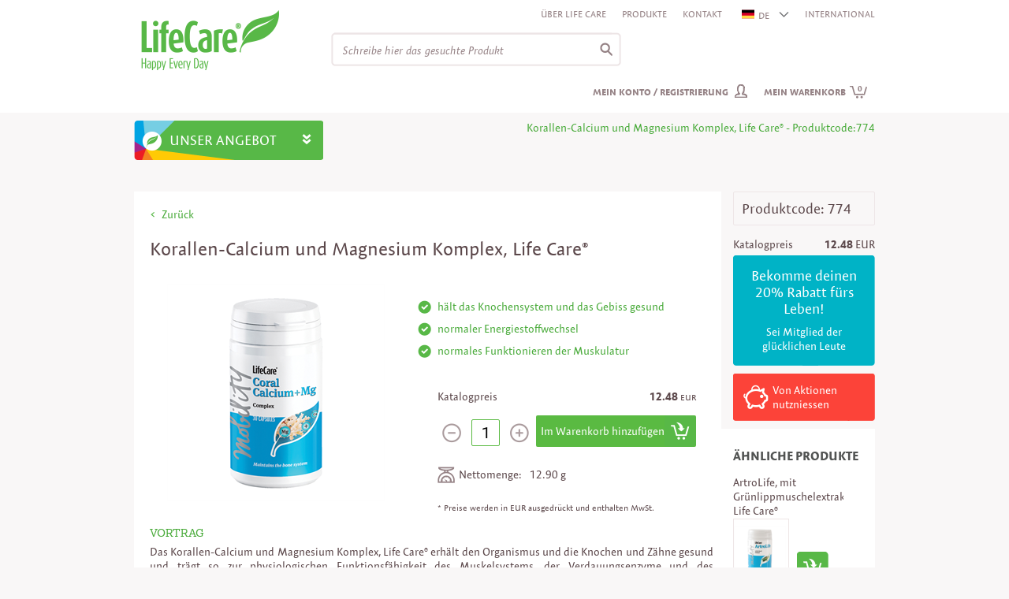

--- FILE ---
content_type: text/html; charset=utf-8
request_url: https://www.club.life-care.com/Interfaces/produkt/K04Z/DE/?itemID=16889
body_size: 88293
content:

<!DOCTYPE html>
<html>
<head id="ctl00_Head1"><meta http-equiv="Content-Type" content="text/html; charset=UTF-8" /><meta http-equiv="cache-control" content="no-cache" /><meta http-equiv="expires" content="0" /><meta http-equiv="pragma" content="no-cache" />
        <meta http-equiv="X-UA-Compatible" content="IE=edge" /><meta name="robots" content="index, follow"/><meta http-equiv="Content-Language" content="de"/>
<meta name="description" content="Unser Körper benötigt Calcium für den Aufbau und Erhalt von Knochen und Zähne. Doch auch für die Muskel- und Nerventätigkeit spielt Calcium eine wichtige Rolle. Magnesium lindert Müdigkeit und Erschöpfung und unterstützt die physiologische Funktionsfähigkeit des Nervensystems und des Energiestoffwechsels."/>
<link href="/Images/Ico/favicon.ico" rel="icon" type="image/x-icon"/>
<link href='/Css/Core/Core.css'   rel="stylesheet" type="text/css"/>
<link href='/Css/Site.css'   rel="stylesheet" type="text/css"/>
<script type="text/javascript" src="//use.typekit.net/zux0gig.js"></script><script type="text/javascript">  (function(i,s,o,g,r,a,m){i['GoogleAnalyticsObject']=r;i[r]=i[r]||function(){
(i[r].q=i[r].q||[]).push(arguments)},i[r].l=1*new Date();a=s.createElement(o),
m=s.getElementsByTagName(o)[0];a.async=1;a.src=g;m.parentNode.insertBefore(a,m)
})(window,document,'script','//www.google-analytics.com/analytics.js','ga');

ga('create', 'UA-2651878-2', 'auto');
ga('send', 'pageview');

(function(w,d,s,l,i){w[l]=w[l]||[];w[l].push({'gtm.start':
new Date().getTime(),event:'gtm.js'});var f=d.getElementsByTagName(s)[0],
j=d.createElement(s),dl=l!='dataLayer'?'&l='+l:'';j.async=true;j.src=
'https://www.googletagmanager.com/gtm.js?id='+i+dl;f.parentNode.insertBefore(j,f);
})(window,document,'script','dataLayer','GTM-PNCP7BC');
</script>
<!-- Facebook Pixel Code -->
<script>
!function(f,b,e,v,n,t,s){if(f.fbq)return;n=f.fbq=function(){n.callMethod?
n.callMethod.apply(n,arguments):n.queue.push(arguments)};if(!f._fbq)f._fbq=n;
n.push=n;n.loaded=!0;n.version='2.0';n.queue=[];t=b.createElement(e);t.async=!0;
t.src=v;s=b.getElementsByTagName(e)[0];s.parentNode.insertBefore(t,s)}(window,
document,'script','https://connect.facebook.net/en_US/fbevents.js');
fbq('init', '917702821652371'); // Insert your pixel ID here.
fbq('track', 'PageView');
</script>
<noscript><img height="1" width="1" style="display:none"
src="https://www.facebook.com/tr?id=917702821652371&ev=PageView&noscript=1"
/></noscript>
<!-- DO NOT MODIFY -->
<!-- End Facebook Pixel Code -->
<script type="text/javascript">(function(h,o,t,j,a,r){
        h.hj=h.hj||function(){(h.hj.q=h.hj.q||[]).push(arguments)};
        h._hjSettings={hjid:178053,hjsv:5};
        a=o.getElementsByTagName('head')[0];
        r=o.createElement('script');r.async=1;
        r.src=t+h._hjSettings.hjid+j+h._hjSettings.hjsv;
        a.appendChild(r);
    })(window,document,'//static.hotjar.com/c/hotjar-','.js?sv=');</script>
<script type="text/javascript">(function(e){var t=document,n=t.createElement("script");n.async=!0,n.defer=!0,n.src=e,t.getElementsByTagName("head")[0].appendChild(n)})("//c.flx1.com/78-19522.js?id=19522&m=78")</script>
<script src='/JS/StaticVars.js?rnd=3' type='text/javascript'></script>
<script type="text/javascript">stVarImgWebItemPath100x80="/MediaContent/ItemsImagesProcessed/8/100x80/";stVarBigImgWebItemPath="/MediaContent/ItemsImagesProcessed/8/";stVarImgWebItemPath200x196="/MediaContent/ItemsImagesProcessed/8/200x196/";stVarImgWebItemPath145x143="/MediaContent/ItemsImagesProcessed/8/145x143/";stVarImgWebItemPath62x60="/MediaContent/ItemsImagesProcessed/8/62x60/";stVarLoginPath="/Registrierung/K12Z/DE/";stVarOpsOrderPath="/Bestellung-aufgeben/K59Z/DE/";stVarBasketPreviewPath="/Bestellung-Ansicht-Einkaufskorb/K02Z/DE/";stVarItemDetailedPath="/Produkt/K04Z/DE/";stVarItemSearchPath="/Shop/K03Z/DE/";stVarGlobalItemSearchPath="/Interfaces/Eshop/GlobalItemsSearch.aspx";stVarCmsContentPath="/Inhalt/K01Z/DE/";stVarWebSitePaths_ImgPath="/Images/";stVarWebSitePaths_WebSitePath="/";stVarOpsOrderRewritePageCode="K59Z";stVarSupracategoriesRewritePageCode="K07Z";</script>
<script src='/JS/Core/Core.js?rnd=16' type='text/javascript'></script>
<script src='/JS/Core/CoreExt.js?rnd=16' type='text/javascript'></script>
<script type="text/javascript">var wdgShpBasketInterfaceEntities = new Array();wdgShpBasketInterfaceEntities["wdgShpBasketTotalValueTextJS"]="Wert:";wdgShpBasketInterfaceEntities["wdgShpBasketTotalPVATextJS"]="PVA:";wdgShpBasketInterfaceEntities["wdgShpBasketNoItemsTextJS"]="Keine Produkt im Warenkorb";wdgShpBasketInterfaceEntities["wdgShpBasketItemAddedJS"]="das Produkt wurde hinzugefügt";wdgShpBasketInterfaceEntities["wdgShpBasketItemAddedSeeMoreJS"]="Wer dieses Produkt gekauft hat, hat auch folgende gekauft ...";wdgShpBasketInterfaceEntities["wdgShpBasketBtnDelItemJS"]="Löschen";wdgShpBasketInterfaceEntities["wdgShpBasketNrItemsTextJS"]="Anzahl Produkte:";wdgShpBasketInterfaceEntities["wdgShpBasketValueTextJS_NEW"]="Wert";wdgShpBasketInterfaceEntities["wdgShpBasketSeeBasketJS"]="Warenkorb ansehen";wdgShpBasketInterfaceEntities["wdgShpBasketProcessAddJS"]="Wir bearbeitet ...";wdgShpBasketInterfaceEntities["wdgShpBasketLastAddedTextJS"]="Letzten hinzugefügten Produkte:";wdgShpBasketInterfaceEntities["wdgShpBasketQtyTextJS"]="Menge:";</script>
<script type="text/javascript">
            function WdgShpBasketGetEntityLanguageContent(code) {
                var langContent = "";
                if (wdgShpBasketInterfaceEntities) { 
                    if(wdgShpBasketInterfaceEntities[code])
                        langContent = wdgShpBasketInterfaceEntities[code];
                }
                return langContent;
            }</script>
<script type="text/javascript">var wdgSearchBarInterfaceEntities = new Array();wdgSearchBarInterfaceEntities["txtSearchBarAutocompleteFooterText"]="Siehe alle @NrRecords gefundenen Registrierungen";</script>
<script type="text/javascript">
            function WdgSearchBarGetEntityLanguageContent(code) {
                var langContent = "";
                if (wdgSearchBarInterfaceEntities) { 
                    if(wdgSearchBarInterfaceEntities[code])
                        langContent = wdgSearchBarInterfaceEntities[code];
                }
                return langContent;
            }</script>
<script src='/JS/Widgets/Widgets.js?rnd=25' type='text/javascript'></script>
<script src='/JS/Utils.js' type='text/javascript'></script>
<script src='/JS/LogError.js?rnd=3' type='text/javascript'></script>
<script src='/JS/Observer.js?rnd=3' type='text/javascript'></script>
<script type="text/javascript">workerObsEntity='ESHOP_ITEM_DETAILED';workerObsSess='ygfabvsxo35ywjx2ykmedmks';workerObsURL='/Interfaces/produkt/K04Z/DE/?itemID=16889';workerObsIP='3.19.71.5';workerObsEntityDet='16889';</script>
<script type='text/javascript'>$(document).ready(function () { try{Typekit.load();}catch(e){} });</script>
<script type='text/javascript'>$(document).ready(function () {uiTopMenusBgColors[uiTopMenusBgColors.length]=new TopMenuBgColor(86,'#ffffff','#57b847');uiTopMenusBgColors[uiTopMenusBgColors.length]=new TopMenuBgColor(85,'#ffffff','#f38120');uiTopMenusBgColors[uiTopMenusBgColors.length]=new TopMenuBgColor(88,'#ffffff','#eb1c24');uiTopMenusBgColors[uiTopMenusBgColors.length]=new TopMenuBgColor(87,'#ffffff','#00b3c7');uiTopMenusBgColors[uiTopMenusBgColors.length]=new TopMenuBgColor(90,'#ffffff','#ffc905');uiTopMenusBgColors[uiTopMenusBgColors.length]=new TopMenuBgColor(91,'#ffffff','#a2238e');uiTopMenusBgColors[uiTopMenusBgColors.length]=new TopMenuBgColor(94,'#ffffff','#d04339');uiTopMenusBgColors[uiTopMenusBgColors.length]=new TopMenuBgColor(95,'#ffffff','#324156');uiTopMenusBgColors[uiTopMenusBgColors.length]=new TopMenuBgColor(96,'#57b847','#e2242b');});</script>

    <script src='/JS/EShop/ItemDetailed.js?rnd=16' type='text/javascript'></script><script type='text/javascript'>jsInterfaceEntities["btnLinkAddToBasketJS"]="Im Warenkorb hinzufügen";jsInterfaceEntities["priceTitleItemSuggestionsJS"]="Preis";</script><script type='text/javascript'>itemSuggestionsList = new Array();itemBenefits = new Array();itemBenefits[itemBenefits.length]=new ItemBenefit("13166","Biologische Entfettung"); itemBenefits[itemBenefits.length]=new ItemBenefit("13166","Beseitigt den Geruch"); itemBenefits[itemBenefits.length]=new ItemBenefit("13166","Entfernt Flecken"); itemSuggestionsList[itemSuggestionsList.length]=new ItemSuggestion("13166","925","Fleckenentferner mit Orangenterpine, Life Care®","925","10","34.99","EUR",itemBenefits); itemSuggestionsList = new Array();itemBenefits = new Array();itemBenefits[itemBenefits.length]=new ItemBenefit("14001","spendet der Haut Feuchtigkeit"); itemBenefits[itemBenefits.length]=new ItemBenefit("14001","Hände schützen"); itemBenefits[itemBenefits.length]=new ItemBenefit("14001","beugt Irritationen vor"); itemSuggestionsList[itemSuggestionsList.length]=new ItemSuggestion("14001","4545","Handcreme, mit BIO Traubenkernöl und Mandeln, Life Care®","4545","20","8.48","EUR",itemBenefits); itemSuggestionsList = new Array();itemBenefits = new Array();itemBenefits[itemBenefits.length]=new ItemBenefit("14229","lindert Kopfschmerzen "); itemBenefits[itemBenefits.length]=new ItemBenefit("14229","befreit Atemwege "); itemBenefits[itemBenefits.length]=new ItemBenefit("14229","erfrischendes Gefühl "); itemSuggestionsList[itemSuggestionsList.length]=new ItemSuggestion("14229","4405","Balsam, Omas Tradition®, mit BIO Kräutern, Life Care®","4405","30","9.98","EUR",itemBenefits); </script><title>
	
</title></head>
<body>
<!--
Start of DoubleClick Floodlight Tag: Please do not remove
Activity name of this tag: 01_ProductPages_DynRmkt
URL of the webpage where the tag is expected to be placed: https://club.life-care.com/EN/
This tag must be placed between the <body> and </body> tags, as close as possible to the opening tag.
Creation Date: 03/31/2017
-->
<script type="text/javascript">
var axel = Math.random() + "";
var a = axel * 10000000000000;
document.write('<iframe src="https://6747130.fls.doubleclick.net/activityi;src=6747130;type=visit0;cat=01_pr0;u1=774;dc_lat=;dc_rdid=;tag_for_child_directed_treatment=;ord=1;num=' + a + '?" width="1" height="1" frameborder="0" style="display:none"></iframe>');
</script>
<noscript>
<iframe src="https://6747130.fls.doubleclick.net/activityi;src=6747130;type=visit0;cat=01_pr0;u1=774;dc_lat=;dc_rdid=;tag_for_child_directed_treatment=;ord=1;num=1?" width="1" height="1" frameborder="0" style="display:none"></iframe>
</noscript>
<!-- End of DoubleClick Floodlight Tag: Please do not remove -->
<form method="post" action="./?itemID=16889&amp;ctryCode=DE" id="aspnetForm">
<div class="aspNetHidden">
<input type="hidden" name="__VIEWSTATE" id="__VIEWSTATE" value="/wEPDwUKMTY2OTIwNDQzNWQYAQUgY3RsMDAkTWFpbkNvbnRlbnQkZ3JpZFZpZXdNYXRyaXgPZ2Ru0JpCwln5AuUXa1/Hukee1uZXeE42Nyi7hhxjhsZAJg==" />
</div>

<div class="aspNetHidden">

	<input type="hidden" name="__VIEWSTATEGENERATOR" id="__VIEWSTATEGENERATOR" value="8F72E460" />
</div>
<div id="uiBgMain">
    <div id="headerFakeDiv" class="diplay-none pos-fixed z-index-97"></div>               
    <div id="uiMain">
        
        <div id="uiContent">            
            <div id="uiHeader"> 
                   
                <div id="ctl00_pnlHeader">
	                       
                    <div id="headerLogo" class="header-logo">
                        <a href="/DE/">
                        <img src="/Images/header-company-logo.png" class="header-company-logo" alt=""/>
                        </a>
                    </div>
                    <div class="header-content">
                        <div  style="height:31px;#height:29px;">
                             
                            <div class="float-right">
                                <div class="float-left padding-left-10"><a href="/Inhalt/Unsere-Geschichte/Über-Life-Care/K01Z/DE/?tagID=12&entityID=19624" title="Despre noi" target="_blank" >Über Life Care</a></div><div class="float-left padding-left-10"><a href="/Shop/K03Z/DE/?seeAll=1" title="Products" target="_blank" >Produkte</a></div><div class="float-left padding-left-10"><a href="/Inhalt/Wie-man-kauft/How-to-purchase/K01Z/DE/?tagID=25&entityID=19629" title="Contact" target="_blank" >Kontakt</a></div>
                                
                                <div class="float-left padding-left-10" style="z-index:100;">
                         <div style="position:relative;width:65px;border-bottom: 1px solid transparent;">
                        <div id="wdgCtryBar">
                            <ul><li id="liCtryBar_007_DE" ><a id="aCtryBar_007_DE" onclick="CtryBarOpenCloseClick(this);return false;" href="/Interfaces/produkt/K04Z/DE/?itemID=16889" title="DE"><img src="/Images/Flags/flag-DE.png" style="padding-top:2px;padding-right:5px;" alt="DE"/>DE<img id="wdgCtryBarArrow" src="/Images/Bullets/arr-small-down.png" class="wdgCtryBar-arrow" alt=""/></a></li><li id="liCtryBar_001_RO"style='display:none;'><a id="aCtryBar_001_RO" href="/Interfaces/produkt/K04Z/RO/?itemID=16889" title="RO"><img src="/Images/Flags/flag-RO.png" style="padding-top:2px;padding-right:5px;" alt="RO"/>RO</a></li><li id="liCtryBar_002_AT"style='display:none;'><a id="aCtryBar_002_AT" href="/Interfaces/produkt/K04Z/AT/?itemID=16889" title="AT"><img src="/Images/Flags/flag-AT.png" style="padding-top:2px;padding-right:5px;" alt="AT"/>AT</a></li><li id="liCtryBar_003_BE"style='display:none;'><a id="aCtryBar_003_BE" href="/Interfaces/produkt/K04Z/BE/?itemID=16889" title="BE"><img src="/Images/Flags/flag-BE.png" style="padding-top:2px;padding-right:5px;" alt="BE"/>BE</a></li><li id="liCtryBar_004_BG"style='display:none;'><a id="aCtryBar_004_BG" href="/Interfaces/produkt/K04Z/BG/?itemID=16889" title="BG"><img src="/Images/Flags/flag-BG.png" style="padding-top:2px;padding-right:5px;" alt="BG"/>BG</a></li><li id="liCtryBar_005_EN"style='display:none;'><a id="aCtryBar_005_EN" href="/Interfaces/produkt/K04Z/EN/?itemID=16889" title="EN"><img src="/Images/Flags/europa.png" style="padding-top:2px;padding-right:5px;" alt="EN"/>EN</a></li><li id="liCtryBar_006_FR"style='display:none;'><a id="aCtryBar_006_FR" href="/Interfaces/produkt/K04Z/FR/?itemID=16889" title="FR"><img src="/Images/Flags/flag-FR.png" style="padding-top:2px;padding-right:5px;" alt="FR"/>FR</a></li><li id="liCtryBar_008_HU"style='display:none;'><a id="aCtryBar_008_HU" href="/Interfaces/produkt/K04Z/HU/?itemID=16889" title="HU"><img src="/Images/Flags/flag-HU.png" style="padding-top:2px;padding-right:5px;" alt="HU"/>HU</a></li><li id="liCtryBar_009_IE"style='display:none;'><a id="aCtryBar_009_IE" href="/Interfaces/produkt/K04Z/IE/?itemID=16889" title="IE"><img src="/Images/Flags/flag-IE.png" style="padding-top:2px;padding-right:5px;" alt="IE"/>IE</a></li><li id="liCtryBar_10_IT"style='display:none;'><a id="aCtryBar_10_IT" href="/Interfaces/produkt/K04Z/IT/?itemID=16889" title="IT"><img src="/Images/Flags/flag-IT.png" style="padding-top:2px;padding-right:5px;" alt="IT"/>IT</a></li><li id="liCtryBar_11_MD"style='display:none;'><a id="aCtryBar_11_MD" href="/Interfaces/produkt/K04Z/MD/?itemID=16889" title="MD"><img src="/Images/Flags/flag-MD.png" style="padding-top:2px;padding-right:5px;" alt="MD"/>MD</a></li><li id="liCtryBar_12_RS"style='display:none;'><a id="aCtryBar_12_RS" href="/Interfaces/produkt/K04Z/RS/?itemID=16889" title="RS"><img src="/Images/Flags/flag-RS.png" style="padding-top:2px;padding-right:5px;" alt="RS"/>RS</a></li><li id="liCtryBar_13_SK"style='display:none;'><a id="aCtryBar_13_SK" href="/Interfaces/produkt/K04Z/SK/?itemID=16889" title="SK"><img src="/Images/Flags/flag-SK.png" style="padding-top:2px;padding-right:5px;" alt="SK"/>SK</a></li><li id="liCtryBar_14_ES"style='display:none;'><a id="aCtryBar_14_ES" href="/Interfaces/produkt/K04Z/ES/?itemID=16889" title="ES"><img src="/Images/Flags/flag-ES.png" style="padding-top:2px;padding-right:5px;" alt="ES"/>ES</a></li><li id="liCtryBar_15_TR"style='display:none;'><a id="aCtryBar_15_TR" href="/Interfaces/produkt/K04Z/TR/?itemID=16889" title="TR"><img src="/Images/Flags/flag-TR.png" style="padding-top:2px;padding-right:5px;" alt="TR"/>TR</a></li><li id="liCtryBar_16_GB"style='display:none;'><a id="aCtryBar_16_GB" href="/Interfaces/produkt/K04Z/GB/?itemID=16889" title="GB"><img src="/Images/Flags/flag-EN.png" style="padding-top:2px;padding-right:5px;" alt="GB"/>GB</a></li></ul></div></div></div><div class="float-left align-right padding-left-10"><a id="aCtryBar_100_International" href="https://club.life-care.com/international/" title="INTERNATIONAL" target="_blank">INTERNATIONAL</a></div>
                            </div>                                    
                            <div class="clear-both"></div>
                        </div>
                        <div>
                            <div class="float-right" style="width:90%;">
                                
                            </div>
                            <div class="clear-left"></div>
                        </div>
                        <div>
                            <div class="float-left padding-left-10">
                                <div>
                                    <div class="float-left">                                
                                        <div id="wdgSearchBarDivCmb" style="width:2px;">
                                                  
                                                <input type="hidden" id="wdgSearchBarTypeHidden" name="wdgSearchBarTypeHidden" value="item"/>
                                                <input type="hidden" id="wdgSearchBarCmsTagIDHidden" name="wdgSearchBarCmsTagIDHidden" value=""/>
                                        </div>                                
                                        <div id="wdgSearchBarDivText" class="ui-widget">
                                            <input type="text" id="wdgSearchBarInputText"  class="italic" name="wdgSearchBarInputText" value="Schreibe hier das gesuchte Produkt"/>
                                            <input type="hidden" id="hiddenWdgSearchBarDefaultInputText" value="Schreibe hier das gesuchte Produkt"/>
                                        </div>                                
                                        <div class="clear-both"></div>
                                    </div>
                                    <div class="clear-left"></div>
                            </div>
                            </div>    
                            <div id="uiLoginAndBasket">
                                <div class="float-right">
                                    <div id="wdgShpBasket"><div id="wdgShpBasketLi"><div id="wdgShpBasketData" onclick="javascript:document.location.href='/Bestellung-Ansicht-Einkaufskorb/K02Z/DE/';return false;"><a id="wdgShpBasketText" href="/Bestellung-Ansicht-Einkaufskorb/K02Z/DE/">Mein Warenkorb<span id="wdgShpBasketNrItems">0</span></a></div><div id="wdgShpBasketDetails"><div id="wdgShpBasketDetailsData"><ul><li>
                                    <div class="wdgShpBasketDetails-div-item" style="width:320px;margin-left:-30px;">
                                        <span>Keine Produkt im Warenkorb</span></div>                                    
                                    </li>
                                    </ul>
                                    </div><div id="wdgShpBasketDetailsBottom">&nbsp;</div></div></div></div>
                                </div>
                                <div class="float-right">    
                                    <div id="wdgUserLoginUI"><div id="wdgUserLoginContent"><div><a id="wdgUserLogin" href="/Registrierung/K12Z/DE/">Mein Konto / Registrierung</a></div>
                                    <div id="wdgUserLoginDetails" style="display:none;">                                        
                                        <div class="padding-top-5 width-max padding-right-10"><input type="text" id="wdgUserLoginUserName" name="wdgUserLoginUserName" placeholder="User"  class="input-text-login-radius4 "/></div>                                        
                                        <div class="padding-top-5 width-max padding-right-10"><input type="password" id="wdgUserLoginPasswd" name="wdgUserLoginPasswd" placeholder="Passwort" class="input-text-login-radius4 "/></div>
                                        <div class="padding-top-5 width-max padding-right-10">
                                            <input type="checkbox" id="wdgUserLoginChckBoxGDPR" name="wdgUserLoginChckBoxGDPR" style="opacity: 0.8;filter:alpha(opacity=80);"/><label id="wdgUserLoginLblGDPR" for="wdgUserLoginChckBoxGDPR">Ich bin mit der Bearbeitung meiner persönlichen Daten gemäß <a target="_blank" class="underline" href="https://life-care.com/Inhalt/Allgemeine-Gesch%C3%A4ftsbedingungen/Kooperationsvereinbarung-als-assoziierter-Betreiber-gem%C3%A4%C3%9F-GDPR/K01Z/DE/?tagID=24&entityID=19694">GDPR einverstanden</a></label><br/>
                                            <span id="wdgUserLoginLblGDPRError" class="display-none" style="color:#ffff00;">Pflichtfeld</span>
                                        </div>
                                        <div class="padding-top-5 width-max padding-right-10">
                                            <input type="checkbox" id="wdgUserLoginChckBoxDataProcessing" name="wdgUserLoginChckBoxDataProcessing" style="opacity: 0.8;filter:alpha(opacity=80);"/><label id="wdgUserLoginLblDataProcessing" for="wdgUserLoginChckBoxDataProcessing">Zusammenarbeitsvereinbarung als Betreiber gemäß <a target="_blank" class="underline" href="https://life-care.com/Inhalt/Allgemeine-Gesch%C3%A4ftsbedingungen/Zusammenarbeitsvereinbarung-als-Betreiber-gem%C3%A4%C3%9F-GDPR/K01Z/DE/?tagID=24&entityID=19693">GDPR</a></label><br/>
                                            <span id="wdgUserLoginLblDataProcessingError" class="display-none" style="color:#ffff00;">Pflichtfeld</span>
                                        </div>
                                        <div class="padding-top-10 margin-plus width-max">
                                            <input type="hidden" id="wdgUserIsLoginAction" name="wdgUserIsLoginAction"/>
                                            <div class="float-left">                                            
                                                <input type ="button" class="btn-almost-white-radius4 bold" id="wdgUserLoginBtn" name="wdgUserLoginBtn" onclick="WdgUserLoginDetailsLoginBtnClick()" value="Registrierung"/>
                                            </div>
                                            <div class="float-right">
                                                <a href="/Registrierung/K12Z/DE/?act=recoverpasswd" id="wdgUserLoginRecoverPasswd">Haben Sie Ihr Passwort vergessen?</a>
                                            </div>
                                            <div class="clear-left"></div>
                                        </div>
                                        <div id="wdgUserLoginBottom">
                                            <div id="wdgUserLoginBoxLowerContent">    
                                                <p class="strongTitle-white">Bist du ein neuer Benutzer?</p>
                                                <p id="wdgUserLoginNewAccountText">Klicke unten um dich von.... zu freuen&nbsp;<a href="#" id="wdgUserLoginNewAccountDetailsLink">Möchten Sie mehrere Details?>></a></p>
                                                <div class="margin-plus2">
                                                    <input type ="button" class="btn-almost-white-radius4 bold" id="wdgUserLoginRegister" name="wdgUserLoginRegister" onclick="document.location.href='/Registrierung/K60Z/DE/?step=1'" value="Klicke hier"/>
                                                </div>
                                            </div>
                                        </div>                                        
                                    </div></div></div>
                                </div>
                                
                                <div class="clear-right"></div>
                            </div>
                            
                            <div class="float-right" style="padding-right:70px;">
                                <!--<a id="wdgQuickOpsOrder" href="/Bestellung-aufgeben/K59Z/DE/?act=basket">Schnelle Bestellung</a>-->
                                
                                    
                            </div>
                            <div class="clear-both"></div>                        
                        </div>
                    </div>
                    <div class="clear-left"></div>
                    
                
</div>
            </div>
            <div id="uiTopMenuContent">  
                <div id="uiTopMenuPosition">              
                <div id="uiTopMenu">   
                    <div id="uiTopMenuOpener">
                        <div id="uiTopMenuOpenerContent">                            
                            <div class="float-left">
                                unser Angebot
                            </div>
                            <div class="float-right padding-right-5">
                                <img id="imgLeftMenuOpener" src="../../../../Images/Bullets/menu-opener-arrow-down.png" />
                            </div>
                        </div>
                    </div>             
                    <div id="wdgTopMenu" style="display:none;">
                        <div id="topMenuLeft">
                            <ul class="top-menu-ul" id="topMenuLeftUL">
                                <li class="top-menu-li-first"><a style="" id="topMenuItems_86" href="/Shop/Gesundheit-und-Immunität/K03Z/DE/?seeAll=1&tagsIDs=271" target="_self">Gesundheit und Immunität</a></li><li><a style="" id="topMenuItems_85" href="/Shop/Gewichtsverlust-und-Entgiftung/K03Z/DE/?seeAll=1&tagsIDs=272" target="_self">Gewichtsverlust und Entgiftung</a></li><li><a style="" id="topMenuItems_88" href="/Shop/Schönheit-und-Körperpflege/K03Z/DE/?seeAll=1&tagsIDs=268" target="_self">Schönheit und Körperpflege</a></li><li><a style="" id="topMenuItems_87" href="/Shop/Produkte-für-die-häusliche-Pflege/K03Z/DE/?seeAll=1&tagsIDs=269" target="_self">Haushaltspflege</a></li><li><a style="" id="topMenuItems_90" href="/Shop/Ernährung-und-Sport/K03Z/DE/?seeAll=1&tagsIDs=270" target="_self">Ernährung und Sport</a></li><li><a style="" id="topMenuItems_91" href="/magazin/Bani-si-Antreprenoriat/K03Z/DE/?seeAll=1&tagsIDs=265" target="_self">Geld und Unternehmertum</a></li><li><a class="font-14" style="padding:2px 9px 2px 0px;" id="topMenuItems_94" href="/Shop/Happiness-Zeitschrift,Spezielle-Tage/K03Z/AT/?seeAll=1&tagsIDs=276-275" target="_self"  onmouseover="GlobalChangeLinkImgSrc(this,'https://club.life-care.com/MediaContent/WebMenu/menu_header_promo_over.png');" onmouseout="GlobalChangeLinkImgSrc(this,'https://club.life-care.com/MediaContent/WebMenu/menu_header_promo.png');" ><img src="https://club.life-care.com/MediaContent/WebMenu/menu_header_promo.png" class="valign-middle" alt="" /> <span style="" >SONDERAKTIONEN</span></a></li><li><a class="font-14" style="padding:2px 9px 2px 0px;" id="topMenuItems_95" href="/Shop/Neu/K03Z/DE/?seeAll=1&tagsIDs=153" target="_self"  onmouseover="GlobalChangeLinkImgSrc(this,'https://club.life-care.com/MediaContent/WebMenu/menu_header_news_over.png');" onmouseout="GlobalChangeLinkImgSrc(this,'https://club.life-care.com/MediaContent/WebMenu/menu_header_news.png');" ><img src="https://club.life-care.com/MediaContent/WebMenu/menu_header_news.png" class="valign-middle" alt="" /> <span style="" >NEUIGKEITEN</span></a></li><li style="line-height:40px;vertical-align:middle;background-color:#57b847;color:#ffffff !important;border-radius:4px;margin-right:10px;"><a class="font-14" style="color:#ffffff !important;padding:2px 9px 2px 0px;" id="topMenuItems_96" href="/Inhalt/Dein-Life-Care-Unternehmen/Dein-Life-Care-Unternehmen/K01Z/DE/?tagID=41&entityID=19996&tagTypeIds=20-24" target="_self"  onmouseover="GlobalChangeLinkImgSrc(this,'https://club.life-care.com/MediaContent/WebMenu/Icon_franciza-Life-Care-mouse_over-2.png');" onmouseout="GlobalChangeLinkImgSrc(this,'https://club.life-care.com/MediaContent/WebMenu/Icon_franciza-Life-Care-normal1.png');" ><img src="https://club.life-care.com/MediaContent/WebMenu/Icon_franciza-Life-Care-normal1.png" class="valign-middle" alt="" /> <span style="color:#ffffff !important;" >Dein Life Care Unternehmen</span></a></li>
                            </ul>
                        </div>                                  
                        <div class="clear-both"></div>
                        <div id="uiTopSubmenu">
                            <div id="topSubmenuContent">               
                                <div id="topSubmenuContentData">                                    
                                    <div id="topMenuItems_86_Submenu" class="top-submenu-items"><div class="padding-top-15"><div class="float-left"><div><div class="top-submenu-section-div"><div class="float-left"><ul><li class="padding-top-5 gray14 bold"><a id="topSubmenuMenuItems_1434" href="/Shop/Gesundheit-und-Immunität,Nahrungsergänzungsmittel/K03Z/DE/?seeAll=1-6&tagsIDs=271-97" target="_self">Nahrungsergänzungsmittel</a></li><li class="black12 padding-left-5"><a id="topSubmenuMenuItems_1443" href="/Shop/Immunitätsunterstützung,Intellektuellen-Fähigkeiten/K03Z/DE/?seeAll=1-6&tagsIDs=243-143" target="_self">Immunsystem</a></li><li class="black12 padding-left-5"><a id="topSubmenuMenuItems_1447" href="/Shop/Nahrungsergänzungsmittel,Vitalität/K03Z/DE/?seeAll=1-6&tagsIDs=97-149" target="_self">Vitalität</a></li><li class="black12 padding-left-5"><a id="topSubmenuMenuItems_1448" href="/Shop/Gesundheit-und-Immunität,Herz-Kreislauf/K03Z/DE/?seeAll=1-6&tagsIDs=271-112" target="_self">Herz-Kreislauf-System</a></li><li class="black12 padding-left-5"><a id="topSubmenuMenuItems_1450" href="/Shop/Gemeinsame-Mobilität,Gesundheit-und-Immunität/K03Z/DE/?seeAll=1-6&tagsIDs=271-133" target="_self">Gelenke</a></li><li class="black12 padding-left-5"><a id="topSubmenuMenuItems_1451" href="/Shop/Gesundheit-und-Immunität,Stress-reduzieren/K03Z/DE/?seeAll=1-6&tagsIDs=271-138" target="_self">Stressreduzierung</a></li><li class="black12 padding-left-5"><a id="topSubmenuMenuItems_1452" href="/Shop/Gesundheit-und-Immunität,Pflegen-Sie-die-Jugend/K03Z/DE/?seeAll=1-6&tagsIDs=271-131" target="_self">Ewige Jugend</a></li><li class="black12 padding-left-5"><a id="topSubmenuMenuItems_1445" href="/Shop/Allergien,Gesundheit-und-Immunität/K03Z/DE/?seeAll=1-6&tagsIDs=271-98" target="_self">Allergie</a></li><li class="black12 padding-left-5"><a id="topSubmenuMenuItems_1449" href="/Shop/Intellektuellen-Fähigkeiten,Nahrungsergänzungsmittel/K03Z/DE/?seeAll=1-6&tagsIDs=243-97" target="_self">Kognitive Fähigkeit</a></li><li class="black12 padding-left-5"><a id="topSubmenuMenuItems_1444" href="/Shop/Gesundheit-und-Immunität,Metabolische-Unterstützung/K03Z/DE/?seeAll=1-6&tagsIDs=271-260" target="_self">Stoffwechsel</a></li><li class="black12 padding-left-5"><a id="topSubmenuMenuItems_1453" href="/Shop/Gesundheit-und-Immunität,Trink--und-Sauerstoffzufuhr/K03Z/DE/?seeAll=1-6&tagsIDs=271-253" target="_self">Hydrierung und Sauerstoffzufuhr</a></li></ul></div><div class="float-left"><ul><li class="padding-top-5 gray14 bold"><a id="topSubmenuMenuItems_1435" href="/Shop/Therapeutische-Kosmetik/K03Z/DE/?seeAll=1-6&tagsIDs=93" target="_self">Therapeutische </br> Kosmetika</a></li><li class="black12 padding-left-5"><a id="topSubmenuMenuItems_1455" href="/Shop/Antirheumatika/K03Z/DE/?seeAll=1-6&tagsIDs=236" target="_self">Anti-Rheuma</a></li><li class="black12 padding-left-5"><a id="topSubmenuMenuItems_1456" href="/Shop/Entzündungshemmend,Gesundheit-und-Immunität/K03Z/DE/?seeAll=1-6&tagsIDs=271-103" target="_self">Anti-Entzündung</a></li><li class="black12 padding-left-5"><a id="topSubmenuMenuItems_1464" href="/Shop/Fußpflege,Therapeutische-Kosmetik/K03Z/DE/?seeAll=1-6&tagsIDs=93-254" target="_self">Fußpflege</a></li><li class="black12 padding-left-5"><a id="topSubmenuMenuItems_1458" href="/Shop/Andere-spezielle-Bedürfnisse,Gesundheit-und-Immunität,Therapeutische-Kosmetik/K03Z/DE/?seeAll=1-6&tagsIDs=271-93-235" target="_self">Andere Bedürfnisse</a></li></ul></div><div class="clear-left"></div></div></div></div><div class="top-submenu-items-column-banners"><ul><li><div class="display-inline"><a href="/Interfaces/Shop/Immunitätsunterstützung,Intellektuellen-Fähigkeiten/K03Z/DE/?seeAll=1-6&tagsIDs=243-143" target="_self"><img style="border:0px;" src="https://club.life-care.com/MediaContent/Banners/lifecare-banner_290x410-23_6-DE-sanatate.png" alt=""/></a></div></li></ul></div><div class="clear-both"></div></div></div><div id="topMenuItems_85_Submenu" class="top-submenu-items"><div class="padding-top-15"><div class="float-left"><div><div class="top-submenu-section-div"><div class="float-left"><ul><li class="padding-top-5 gray14 bold"><a id="topSubmenuMenuItems_1405" href="/Shop/Gewichtsverlust,Gewichtsverlust-und-Entgiftung/K03Z/DE/?seeAll=1&tagsIDs=272-212" target="_self">Gewichtskontrolle</a></li><li class="black12 padding-left-5"><a id="topSubmenuMenuItems_1408" href="/Shop/Gewichtskontrolle,Gewichtsverlust,Gewichtsverlust-und-Entgiftung/K03Z/DE/?seeAll=1&tagsIDs=272-212-114" target="_self">Gewichtskontrolle</a></li><li class="padding-top-5 gray14 bold"><a id="topSubmenuMenuItems_1409" href="/Shop/Entgiftung,Gewichtsverlust-und-Entgiftung/K03Z/DE/?seeAll=1&tagsIDs=272-215" target="_self">Entgiftung</a></li><li class="black12 padding-left-5"><a id="topSubmenuMenuItems_1431" href="/Shop/Entgiftung,Entgiftung,Gewichtsverlust-und-Entgiftung/K03Z/DE/?seeAll=1&tagsIDs=272-215-118" target="_self">Entgiftung</a></li></ul></div><div class="float-left"><ul><li class="padding-top-5 gray14 bold"><a id="topSubmenuMenuItems_1430" href="/Shop/Gewichtsverlust-und-Entgiftung,Verdauung/K03Z/DE/?seeAll=1&tagsIDs=272-216" target="_self">Verdauung</a></li><li class="black12 padding-left-5"><a id="topSubmenuMenuItems_1429" href="/Shop/Gewichtsverlust-und-Entgiftung,Verdauung,Verdauung/K03Z/DE/?seeAll=1&tagsIDs=272-216-119" target="_self">Verdauung</a></li><li><div  class="padding-top-5 gray14 bold" id="topSubmenuMenuItems_1428">Gewichtsverlust Broschüre</div></li><li><div  class="black12 padding-left-5" id="topSubmenuMenuItems_1427">Gewichtsverlust Broschüre</div></li></ul></div><div class="clear-left"></div></div></div></div><div class="top-submenu-items-column-banners"><ul><li><div class="display-inline"><a href="/Interfaces/Shop/Gewichtskontrolle,Gewichtsverlust,Gewichtsverlust-und-Entgiftung/K03Z/DE/?seeAll=1&tagsIDs=272-212-114" target="_self"><img style="border:0px;" src="https://club.life-care.com/MediaContent/Banners/lifecare-banner_290x410-23_6-DE-slabire.png" alt=""/></a></div></li></ul></div><div class="clear-both"></div></div></div><div id="topMenuItems_88_Submenu" class="top-submenu-items"><div class="padding-top-15"><div class="float-left"><div><div class="top-submenu-section-div"><div class="float-left"><ul><li class="padding-top-5 gray14 bold"><a id="topSubmenuMenuItems_1515" href="/Shop/Kosmetika,Schönheit-und-Körperpflege/K03Z/DE/?seeAll=1&tagsIDs=268-92" target="_self">Kosmetik</a></li><li class="black12 padding-left-5"><a id="topSubmenuMenuItems_1520" href="/Shop/Gesicht-und-Lippen,Kosmetika,Schönheit-und-Körperpflege/K03Z/DE/?seeAll=1-6&tagsIDs=268-92-121" target="_self">Gesicht und Lippen</a></li><li class="black12 padding-left-5"><a id="topSubmenuMenuItems_1521" href="/Shop/Augen,Kosmetika,Schönheit-und-Körperpflege/K03Z/DE/?seeAll=1-6&tagsIDs=268-92-135" target="_self">Augen</a></li><li class="black12 padding-left-5"><a id="topSubmenuMenuItems_1522" href="/Shop/Karosserie,Kosmetika,Schönheit-und-Körperpflege/K03Z/DE/?seeAll=1-6&tagsIDs=268-92-116" target="_self">Körper</a></li><li class="black12 padding-left-5"><a id="topSubmenuMenuItems_1541" href="/Shop/Kosmetika,Schönheit-und-Körperpflege,Tägliche-Pflege/K03Z/DE/?seeAll=1-6&tagsIDs=268-126-92" target="_self">Tägliche Hygiene</a></li><li class="black12 padding-left-5"><a id="topSubmenuMenuItems_1523" href="/Shop/Kosmetika,Mundpflege,Schönheit-und-Körperpflege/K03Z/DE/?seeAll=1-6&tagsIDs=268-127-92" target="_self">Mundpflege</a></li><li class="black12 padding-left-5"><a id="topSubmenuMenuItems_1542" href="/Shop/Anti-Cellulite,Kosmetika,Schönheit-und-Körperpflege/K03Z/DE/?seeAll=1-6&tagsIDs=268-102-92" target="_self">Anti-Cellulite</a></li><li class="black12 padding-left-5"><a id="topSubmenuMenuItems_1524" href="/Shop/Haar,Kosmetika,Schönheit-und-Körperpflege/K03Z/DE/?seeAll=1-6&tagsIDs=268-92-136" target="_self">Haare</a></li><li class="black12 padding-left-5"><a id="topSubmenuMenuItems_1526" href="/Shop/Kinder,Kosmetika,Schönheit-und-Körperpflege/K03Z/DE/?seeAll=1-6&tagsIDs=268-92-115" target="_self">Kinder</a></li><li class="black12 padding-left-5"><a id="topSubmenuMenuItems_1527" href="/Shop/Kosmetika,Männer,Schönheit-und-Körperpflege/K03Z/DE/?seeAll=1-6&tagsIDs=268-92-106" target="_self">Männer</a></li></ul></div><div class="float-left"><ul><li class="padding-top-5 gray14 bold"><a id="topSubmenuMenuItems_1516" href="//Shop/Bilden,Schönheit-und-Körperpflege/K03Z/DE/?seeAll=1&tagsIDs=268-95" target="_self">Make Up</a></li><li class="black12 padding-left-5"><a id="topSubmenuMenuItems_1528" href="/Shop/Augen,Bilden,Schönheit-und-Körperpflege/K03Z/DE/?seeAll=1-6&tagsIDs=268-95-135" target="_self">Augen</a></li><li class="black12 padding-left-5"><a id="topSubmenuMenuItems_1530" href="/Shop/Bilden,Lippen,Schönheit-und-Körperpflege/K03Z/DE/?seeAll=1-6&tagsIDs=268-95-110" target="_self">Lippen</a></li><li class="black12 padding-left-5"><a id="topSubmenuMenuItems_1529" href="/Shop/Bilden,Haut,Schönheit-und-Körperpflege/K03Z/DE/?seeAll=1-6&tagsIDs=268-95-261" target="_self">Haut</a></li><li class="padding-top-5 gray14 bold"><a id="topSubmenuMenuItems_1517" href="/Shop/Parfüme,Schönheit-und-Körperpflege/K03Z/DE/?seeAll=1&tagsIDs=268-96" target="_self">Parfüms</a></li><li class="black12 padding-left-5"><a id="topSubmenuMenuItems_1533" href="/Shop/Frau,Parfüme,Schönheit-und-Körperpflege/K03Z/DE/?seeAll=1-6&tagsIDs=268-96-122" target="_self">Frauen</a></li><li class="black12 padding-left-5"><a id="topSubmenuMenuItems_1510" href="/Shop/Männer,Parfüme,Schönheit-und-Körperpflege/K03Z/DE/?seeAll=1-6&tagsIDs=268-96-106" target="_self">Männer</a></li></ul></div><div class="float-left"><ul><li class="padding-top-5 gray14 bold"><a id="topSubmenuMenuItems_1546" href="/Shop/Haut-Jugend,Schönheit-und-Körperpflege,Spezielle-Programme/K03Z/DE/?seeAll=1-6&tagsIDs=268-262-226" target="_self">Spezielle Programme</a></li><li class="black12 padding-left-5"><a id="topSubmenuMenuItems_1547" href="/Shop/Haut-Jugend,Schönheit-und-Körperpflege,Spezielle-Programme/K03Z/DE/?seeAll=1-6&tagsIDs=268-262-226" target="_self">Verjüngung</a></li><li class="padding-top-5 gray14 bold"><a id="topSubmenuMenuItems_1550" href="/Shop/Schönheit-und-Körperpflege,Schönheit-Zubehör/K03Z/DE/?seeAll=1&tagsIDs=268-90" target="_self">Beauty Accessoires</a></li><li class="black12 padding-left-5"><a id="topSubmenuMenuItems_1534" href="/Shop/Beauty-Zubehör,Schönheit-und-Körperpflege,Schönheit-Zubehör/K03Z/DE/?seeAll=1&tagsIDs=268-90-233" target="_self">Beauty Accessoires</a></li><li><div  class="padding-top-5 gray14 bold" id="topSubmenuMenuItems_1548">Beauty Broschüre</div></li><li><div  class="black12 padding-left-5" id="topSubmenuMenuItems_1549">Beauty Broschüre</div></li></ul></div><div class="clear-left"></div></div></div></div><div class="top-submenu-items-column-banners"><ul><li><div class="display-inline"><a href="/Interfaces/Shop/Gesicht-und-Lippen,Kosmetika,Schönheit-und-Körperpflege/K03Z/DE/?seeAll=1-6&tagsIDs=268-92-121" target="_self"><img style="border:0px;" src="https://club.life-care.com/MediaContent/Banners/lifecare-banner_290x410-23_6-DE-frumusete.png" alt=""/></a></div></li></ul></div><div class="clear-both"></div></div></div><div id="topMenuItems_87_Submenu" class="top-submenu-items"><div class="padding-top-15"><div class="float-left"><div><div class="top-submenu-section-div"><div class="float-left"><ul><li class="padding-top-5 gray14 bold"><a id="topSubmenuMenuItems_1491" href="/Shop/Hausputz,Produkte-für-die-häusliche-Pflege/K03Z/DE/?seeAll=1-6&tagsIDs=269-213" target="_self">Hausreinigung</a></li><li class="black12 padding-left-5"><a id="topSubmenuMenuItems_1496" href="/Shop/Hausputz,Produkte-für-die-häusliche-Pflege,Wäsche/K03Z/DE/?seeAll=1-6&tagsIDs=269-213-139" target="_self">Wäsche</a></li><li class="black12 padding-left-5"><a id="topSubmenuMenuItems_1495" href="/Shop/Geschirr,Hausputz,Produkte-für-die-häusliche-Pflege/K03Z/DE/?seeAll=1-6&tagsIDs=269-213-148" target="_self">Geschirr</a></li><li class="black12 padding-left-5"><a id="topSubmenuMenuItems_1502" href="/Shop/Hausputz,Produkte-für-die-häusliche-Pflege,Universal/K03Z/DE/?seeAll=1-6&tagsIDs=269-213-264" target="_self">Universal</a></li><li class="black12 padding-left-5"><a id="topSubmenuMenuItems_1498" href="/Shop/Fußboden,Hausputz,Produkte-für-die-häusliche-Pflege/K03Z/DE/?seeAll=1-6&tagsIDs=269-213-137" target="_self">Boden</a></li><li class="black12 padding-left-5"><a id="topSubmenuMenuItems_1499" href="/Shop/Hausputz,Produkte-für-die-häusliche-Pflege,Windows/K03Z/DE/?seeAll=1-6&tagsIDs=269-213-123" target="_self">Fenster</a></li><li class="black12 padding-left-5"><a id="topSubmenuMenuItems_1480" href="/Shop/Hausputz,Herd,Produkte-für-die-häusliche-Pflege/K03Z/DE/?seeAll=1-6&tagsIDs=269-213-237" target="_self">Herd</a></li><li class="black12 padding-left-5"><a id="topSubmenuMenuItems_1481" href="/Shop/Hausputz,Ofen,Produkte-für-die-häusliche-Pflege/K03Z/DE/?seeAll=1-6&tagsIDs=269-213-247" target="_self">Ofen</a></li><li class="black12 padding-left-5"><a id="topSubmenuMenuItems_1500" href="/Shop/Fleckenentfernungslösungen,Hausputz,Produkte-für-die-häusliche-Pflege/K03Z/DE/?seeAll=1-6&tagsIDs=269-213-141" target="_self">Fleckenentfernung</a></li><li class="black12 padding-left-5"><a id="topSubmenuMenuItems_1501" href="/Shop/Bad,Hausputz,Produkte-für-die-häusliche-Pflege/K03Z/DE/?seeAll=1-6&tagsIDs=269-213-105" target="_self">Bad</a></li></ul></div><div class="clear-left"></div></div></div></div><div class="top-submenu-items-column-banners"><ul><li><div class="display-inline"><a href="/Interfaces/Shop/Hausputz,Produkte-für-die-häusliche-Pflege/K03Z/DE/?seeAll=1-6&tagsIDs=269-213" target="_self"><img style="border:0px;" src="https://club.life-care.com/MediaContent/Banners/lifecare-banner_290x410-23_6-DE-casa.png" alt=""/></a></div></li></ul></div><div class="clear-both"></div></div></div><div id="topMenuItems_90_Submenu" class="top-submenu-items"><div class="padding-top-15"><div class="float-left"><div><div class="top-submenu-section-div"><div class="float-left"><ul><li class="padding-top-5 gray14 bold"><a id="topSubmenuMenuItems_1558" href="/Shop/Ernährung-und-Sport,Gesunde-Snacks/K03Z/DE/?seeAll=1&tagsIDs=270-221" target="_self">Gesunde Snacks</a></li><li class="black12 padding-left-5"><a id="topSubmenuMenuItems_1559" href="/Shop/Ernährung-und-Sport,Gesunde-Snacks,Gesunde-Snacks/K03Z/DE/?seeAll=1&tagsIDs=270-221-124" target="_self">Gesunde Snacks</a></li><li class="padding-top-5 gray14 bold"><a id="topSubmenuMenuItems_1560" href="/Shop/Bio-Kaffee,Ernährung-und-Sport/K03Z/DE/?seeAll=1&tagsIDs=270-209" target="_self">BIO Kaffee</a></li><li class="black12 padding-left-5"><a id="topSubmenuMenuItems_1561" href="/Shop/Bio-Kaffee,Bio-Kaffee,Ernährung-und-Sport/K03Z/DE/?seeAll=1&tagsIDs=270-242-209" target="_self">BIO Kaffee</a></li><li class="padding-top-5 gray14 bold"><a id="topSubmenuMenuItems_1562" href="/Shop/Ernährung-und-Sport,Küchenzubehör/K03Z/DE/?seeAll=1&tagsIDs=270-204" target="_self">Küchenzubehör</a></li><li class="black12 padding-left-5"><a id="topSubmenuMenuItems_1563" href="/Shop/Ernährung-und-Sport,Küchenzubehör,Küchenzubehör/K03Z/DE/?seeAll=1&tagsIDs=270-204-232" target="_self">Küchenzubehör</a></li></ul></div><div class="clear-left"></div></div></div></div><div class="top-submenu-items-column-banners"><ul><li><div class="display-inline"><a href="/Interfaces/Shop/Ernährung-und-Sport,Gesunde-Snacks,Gesunde-Snacks/K03Z/DE/?seeAll=1&tagsIDs=270-221-124&descr=smoothie" target="_self"><img style="border:0px;" src="https://club.life-care.com/MediaContent/Banners/lifecare-banner_290x410-23_6-DE-nutritie.png" alt=""/></a></div></li></ul></div><div class="clear-both"></div></div></div><div id="topMenuItems_91_Submenu" class="top-submenu-items"><div class="padding-top-15"><div class="float-left"><div><div class="top-submenu-section-div"><div class="float-left"><ul><li><div  class="padding-top-5 gray14 bold" id="topSubmenuMenuItems_1586">Money events and <br/> Entrepreneurship</div></li><li><div  class="black12 padding-left-5" id="topSubmenuMenuItems_1570">Money Events and <br/>Entrepreneurship</div></li><li class="padding-top-5 gray14 bold"><a id="topSubmenuMenuItems_1583" href="/magazin/Bani-si-Antreprenoriat,Cursuri/K03Z/RO/?seeAll=1-6-3&tagsIDs=265-214" target="_self">Courses</a></li><li class="black12 padding-left-5"><a id="topSubmenuMenuItems_1584" href="/magazin/Bani-si-Antreprenoriat,Cursuri,Cursuri/K03Z/RO/?seeAll=1-6-3&tagsIDs=265-214-170" target="_self">Courses</a></li><li><div  class="padding-top-5 gray14 bold" id="topSubmenuMenuItems_1585">Trainings</div></li><li><div  class="black12 padding-left-5" id="topSubmenuMenuItems_1571">Trainings</div></li><li><div  class="padding-top-5 gray14 bold" id="topSubmenuMenuItems_1572">Conferences</div></li><li><div  class="black12 padding-left-5" id="topSubmenuMenuItems_1573">Conferences</div></li></ul></div><div class="float-left"><ul><li class="padding-top-5 gray14 bold"><a id="topSubmenuMenuItems_1588" href="/magazin/Bani-si-Antreprenoriat,Carti/CD/DVD/K03Z/RO/?seeAll=1-6-3&tagsIDs=265-210" target="_self">Books/CD/DVD</a></li><li class="black12 padding-left-5"><a id="topSubmenuMenuItems_1589" href="/magazin/Bani-si-Antreprenoriat,Carti/CD/DVD,Carti/CD/DVD/K03Z/RO/?seeAll=1-6-3&tagsIDs=265-210-244" target="_self">Books/CD/DVD</a></li><li class="padding-top-5 gray14 bold"><a id="topSubmenuMenuItems_1587" href="/magazin/Bani-si-Antreprenoriat,Produse-inscriptionate/K03Z/RO/?seeAll=1-6-3&tagsIDs=265-225" target="_self">Produse inscriptionate</a></li><li class="black12 padding-left-5"><a id="topSubmenuMenuItems_1574" href="/magazin/Bani-si-Antreprenoriat,Produse-inscriptionate,Produse-inscriptionate/K03Z/RO/?seeAll=1-6-3&tagsIDs=265-225-176" target="_self">Printed products</a></li><li class="padding-top-5 gray14 bold"><a id="topSubmenuMenuItems_1575" href="/magazin/Bani-si-Antreprenoriat,Insigne-recunoasteri/K03Z/RO/?seeAll=1-6-3&tagsIDs=265-222" target="_self">Badges, recognition</a></li><li class="black12 padding-left-5"><a id="topSubmenuMenuItems_1576" href="/magazin/Bani-si-Antreprenoriat,Insigne-recunoasteri,Insigne-recunoasteri/K03Z/RO/?seeAll=1-6-3&tagsIDs=265-255-222" target="_self">Badges, recognition</a></li><li class="padding-top-5 gray14 bold"><a id="topSubmenuMenuItems_1577" href="/magazin/Bani-si-Antreprenoriat,Materiale-dezvoltare-afacere/K03Z/RO/?seeAll=1-6-3&tagsIDs=265-223" target="_self">Business development materials</a></li><li class="black12 padding-left-5"><a id="topSubmenuMenuItems_1578" href="/magazin/Bani-si-Antreprenoriat,Materiale-dezvoltare-afacere,Materiale-dezvoltare-afacere/K03Z/RO/?seeAll=1-6-3&tagsIDs=265-223-256" target="_self">Business development materials</a></li></ul></div><div class="clear-left"></div></div></div></div><div class="top-submenu-items-column-banners"><ul><li><div class="display-inline"><a href="/Interfaces/produs/Pachet-emPower-1284/K04Z/RO/?itemID=17016" target="_self"><img style="border:0px;" src="https://club.life-care.com/MediaContent/Banners/lifecare-banner_290x410-25_7-SK_catalog.png" alt=""/></a></div></li></ul></div><div class="clear-both"></div></div></div><div id="topMenuItems_94_Submenu" class="top-submenu-items"><div class="padding-top-15"><div class="top-submenu-items-column-banners"><ul><li><div class="display-inline">NULL</div></li><li><div class="display-inline"><a href="/Interfaces/Shop/Happiness-Zeitschrift,Spezielle-Tage/K03Z/DE/?seeAll=1&tagsIDs=276-275" target="_self"><img style="border:0px;" src="https://club.life-care.com/MediaContent/Banners/lifecare-banner_290x410-23_6-DE-promo.png" alt=""/></a></div></li></ul></div><div class="clear-both"></div></div></div><div id="topMenuItems_95_Submenu" class="top-submenu-items"><div class="padding-top-15"><div class="top-submenu-items-column-banners"><ul><li><div class="display-inline">NULL</div></li><li><div class="display-inline"><a href="/Interfaces/Shop/Kosmetika,Schönheit-und-Körperpflege/K03Z/DE/?seeAll=1&tagsIDs=268-92&descr=equilibrium" target="_self"><img style="border:0px;" src="https://club.life-care.com/MediaContent/Banners/lifecare-banner_290x410-23_6-DE-nou.png" alt=""/></a></div></li></ul></div><div class="clear-both"></div></div></div><div id="topMenuItems_96_Submenu" class="top-submenu-items"><div class="padding-top-15"><div class="top-submenu-items-column-banners"><ul><li><div class="display-inline"><a href="Inhalt/Dein-Life-Care-Unternehmen/Dein-Life-Care-Unternehmen/K01Z/DE/?tagID=41&entityID=19996&tagTypeIds=20-24" target="_blank"><img style="border:0px;" src="https://club.life-care.com/MediaContent/Banners/lifecare-banner-meniu-font_Afacere-DE.jpg" alt=""/></a></div></li><li><div class="display-inline"><a href="https://academy.life-care.com/login" target="_blank"><img style="border:0px;" src="https://club.life-care.com/MediaContent/Banners/lifecare-banner-meniu-font_LCA-DE.jpg" alt=""/></a></div></li></ul></div><div class="clear-both"></div></div></div>                                    
                                </div>
                            </div>                        
                        </div>
                    </div>
                </div>
                </div>
                <div class="page-title">
                    <h1>Korallen-Calcium und Magnesium Komplex, Life Care® - Produktcode:774</h1>
                </div>                
                <div class="clear-both"></div>
            </div>
            <div id="uiPage">
                
                
                
                
               
                <div class="content-page">
                        
    
    <div id="ctl00_MainContent_pnlContent" class="bg-white padding-left-20 float-left" style="width:725px;">
	
        <div>           
            <div class="padding-top-20">                                      
                <a id="ctl00_MainContent_hypeLinkBackToSearch" class="nav-page-back" onclick="javascript:BackToItemSearch();return false;" href="/Shop/K03Z/DE/" target="_self">Zurück</a>
            </div>            
            <div class="padding-top-20 padding-bottom-30 font-24">                                      
                <span id="ctl00_MainContent_lblItemName">Korallen-Calcium und Magnesium Komplex, Life Care®</span>
            </div>            
            <div>                
                <div class="float-left">
                    <div id="pnlImage" class="shp-item-medium-picture">
		 
                        <div id="zoomItemDIV" class="shp-item-medium-picture-zoom" onclick="javascript:OpenPopUpWindow(&#39;/Bild/K11Z/DE/?type=item&amp;itemImageName=774&#39;,&#39;774&#39;, 800, 750); return false;">
			
                            <span class='fake-span-valign'></span>                            
                            <a id="hyperlinkImageItem_0" href="/Bild/K11Z/DE/?type=item&amp;itemImageName=774"><img id="imageItem" title="Korallen-Calcium und Magnesium Komplex, Life Care® - Über den Brand 774" class="shp-item-medium-picture-img" src="/MediaContent/ItemsImagesProcessed/8/320x276/774.jpg" alt="Korallen-Calcium und Magnesium Komplex, Life Care® - Über den Brand 774 Life Care" /></a>
                            
                        
		</div>                                              
                    
	</div>
                                                                     
                    <div id="ctl00_MainContent_pnlVideos" class="padding-left-20 padding-top-10">
		
                        
                        
                    
	</div>
                </div>
                <div class="float-left padding-left-20 padding-top-15"  style="max-width:380px;" >                    
                    <div id="divItemDetailsAndPrices" >
                        <div>
                            <div class="padding-bottom-20">
                                 
                                            <h3 class="checkmark-green">hält das Knochensystem und das Gebiss gesund</h3>
                                       
                                            <h3 class="checkmark-green">normaler Energiestoffwechsel</h3>
                                       
                                            <h3 class="checkmark-green">normales Funktionieren der Muskulatur</h3>
                                          
                            </div>
                        </div>
                        <div class="padding-left-25">
                            <div class="padding-top-10">
                                <div class="font-14">                                    
                                    
                                    <div id="ctl00_MainContent_pnlPriceCatalog" class="padding-top-bottom-5">
		
                                        <div class="float-left">
                                            <span id="ctl00_MainContent_lblPriceCatalog">Katalogpreis</span>
                                        </div>
                                        <div class="float-right">
                                            <span id="ctl00_MainContent_lblPriceCatalogValue" class="bold">12.48</span>&nbsp;<span id="ctl00_MainContent_lblPriceCatalogCurrency" class="font-11">EUR</span>
                                        </div>
                                        <div class="clear-both"></div>
                                    
	</div>                                    
                                    
                                    
                                </div>
                                <div class="padding-top-10">
                                    <input class="minus-gray-25 margin-5 valign-middle " id='shp_basket_minus_btn_16889' title="" onclick='BtnPlusMinusAddToBasketClick("16889",false);' type="button">
                                    <input class="shp-qty-input valign-middle " id="shp_basket_add_qty_16889" value="1" type="text" />
                                    <input class="plus-gray-25 margin-5 valign-middle " id='shp_basket_plus_btn_16889' title="" onclick='BtnPlusMinusAddToBasketClick("16889",true);' type="button">                                    
                                    <input type="button" class="btn-basket-add" id='shp_basket_add_btn_16889' onclick='BtnAddToBasketClick(this,"16889",true);' title="" value="Im Warenkorb hinzufügen"/>
                                </div>
                                
                                 <div class="padding-top-20">                          
                                    <div class="float-left">
                                        <div class="padding-bottom-5">
                                            <div class="float-left">
                                                <img id="ctl00_MainContent_imgNetQty" src="../../../../Images/Bullets/weight.png" />
                                            </div>
                                            <div class="float-left padding-left-5 padding-top-2 font-14">
                                                <span id="ctl00_MainContent_lblNetQty">Nettomenge:</span>
                                            </div>
                                            <div class="clear-left"></div>
                                        </div>
                                        <div class="padding-bottom-5  padding-top-5">
                                            
                                        </div>                                    
                                    </div>
                                    <div class="float-left padding-left-10">
                                        <div class="padding-bottom-5 padding-top-2 font-14">
                                        <span id="ctl00_MainContent_lblNetQtyValue">12.90 g</span>
                                        </div>
                                        <div class="padding-bottom-5">
                                        
                                        </div>                                   
                                    </div>
                                    <div class="clear-left"></div>
                                </div>

                                <div class="padding-top-5">                                                                       
                                    <div>
                                        <span id="ctl00_MainContent_lblPriceInfo" class="font-11">* Preise werden in EUR ausgedrückt und enthalten MwSt.</span>
                                    </div>
                                    
                                </div>    
                              
                            </div>
                        </div>
                        
                        

                        
                    </div>
                </div> 
                <div class="clear-left"></div>
            </div>
        </div>
        <div>
            <div id="ctl00_MainContent_pnlInfos">
		                
                
                


                <div id="ctl00_MainContent_pnlInfoDescription">
			
                    <div id="pnlInfoDescriptionTitle" class="horizontal-slide-panel">
				                        
                        <h2 class="green14upperLexia">Vortrag</h2>                        
                    
			</div>
                    <div id="pnlInfoDescriptionDetails" class="horizontal-slide-panel-content  font-14">
				
                        Das Korallen-Calcium und Magnesium Komplex, Life Care® erhält den Organismus und die Knochen und Zähne gesund und trägt so zur physiologischen Funktionsfähigkeit des Muskelsystems, der Verdauungsenzyme und des Energiestoffwechsels.
                    
			</div>
                
		</div>

                <div id="ctl00_MainContent_pnlInfoBenefitsEffects">
			
                    <div id="pnlInfoBenefitsEffectsTitle" class="horizontal-slide-panel">
				
                        <h2 class="green14upperLexia">Vorteile und Effekte</h2>
                    
			</div>
                    <div id="pnlInfoBenefitsEffectsDetails" class="horizontal-slide-panel-content font-14">
				
                        Unser Körper benötigt Calcium für den Aufbau und Erhalt von Knochen und Zähne. Doch auch für die Muskel- und Nerventätigkeit spielt Calcium eine wichtige Rolle. Magnesium lindert Müdigkeit und Erschöpfung und unterstützt die physiologische Funktionsfähigkeit des Nervensystems und des Energiestoffwechsels.
                    
			</div>
                
		</div>

                <div id="ctl00_MainContent_pnlInfoUsage">
			
                    <div id="pnlInfoUsageTitle" class="horizontal-slide-panel">
				                        
                        <h2 class="green14upperLexia">Benutzungshinweise:</h2>
                        
                    
			</div>
                    <div id="pnlInfoUsageDetails" class="horizontal-slide-panel-content  font-14">
				
                        Empfehlung: 1 Kapsel/Tag.  Empfohlen > 15 Jahren. Empfohlene Tagesdosis nicht überschreiten. Kühl, trocken und lichtgeschützt lagern. Es handelt sich hierbei um kein Arzneimittel und ersetzt daher nicht die Empfehlung durch einen Arzt oder einen Ernährungsplan. Zu verbrauchen bis: siehe Aufdruck. Von Kindern fernhalten!
                    
			</div>
                
		</div>
                
                   
                 <div id="ctl00_MainContent_pnlInfoExpectations">
			
                        <div id="pnlInfoExpectationsTitle" class="horizontal-slide-panel">
				                        
                        <h2 class="green14upperLexia">Erwartungen und Ratschläge</h2>                        
                    
			</div>
                    <div id="pnlInfoExpectationsDetails" class="horizontal-slide-panel-content  font-14">
				                        
                        *Die Wirkung des Produktes variiert je nach Person und kann von den auf der Webseite beschriebenen Wirkungen abweichen. Inhaltsstoffe OHNE tierischen Ursprung   TIERVERSUCHSFREI
                    
			</div>
                
		</div>   

                               
                <div id="ctl00_MainContent_pnlInfoReviews">
			
                    <div id="pnlInfoReviewsTitle" class="horizontal-slide-panel">
				                            
                            <h2 class="green14upperLexia">Reviews</h2>                            
                    
			</div>
                    <div id="pnlInfoReviewsDetails" class="horizontal-slide-panel-content  font-14" style="display:block;">
				
                         <div id="ctl00_MainContent_pnlInfoReviewsNoRecord" class="padding-bottom-10">
					
                            <span id="ctl00_MainContent_lblInfoReviewsNoRecord">Kein Review wurde hinzugefügt. Sei du der erste!</span>
                        
				</div>
                        <div id="ctl00_MainContent_pnlInfoReviewsNotLogged" class="padding-bottom-10">
					
                            <span id="ctl00_MainContent_lblInfoReviewsNotLogged">Um einen Review zu posten, müssen Sie sich anmelden.</span>&nbsp;<a id="ctl00_MainContent_hyperlinkInfoReviewsNotLogged" title="Registrierung" href="/Registrierung/K12Z/DE/?last=%2fInterfaces%2fprodukt%2fK04Z%2fDE%2f%3fitemID%3d16889">registrieren</a>.
                        
				</div>                       
                        
                     
                        
                    
			</div>
                
		</div>
            
	</div>
        </div>
    
</div>
    <div id="ctl00_MainContent_pnlContentRight" class="float-left" style="width:195px;">
	
        <div>
            <div class="padding-left-15">
                <div class="border-gray padding-10 padding-bottom-10 font-18">
                    <span id="ctl00_MainContent_lblItemCodeRight">Produktcode: 774</span>
                </div>
                <div class="padding-top-10 font-14">
                    <div id="ctl00_MainContent_pnlPriceCatalogRight" class="padding-top-bottom-5">
		
	                    <div class="float-left">
		                    <span id="ctl00_MainContent_lblPriceCatalogRight">Katalogpreis</span>
	                    </div>
	                    <div class="float-right">
		                    <span id="ctl00_MainContent_lblPriceCatalogValueRight" class="bold">12.48</span>&nbsp;<span id="ctl00_MainContent_lblPriceCatalogCurrencyRight">EUR</span>
	                    </div>
	                    <div class="clear-both"></div>
	               
	</div>
	               
	               

                    <div id="ctl00_MainContent_pnlPartnerRegister" class="shp-register-right-link">
		
                      <a id="ctl00_MainContent_hyperlinkPartnerRegister" class="color-white" href="/Registrierung/K60Z/DE/"><span id="ctl00_MainContent_hyperlinkPartnerRegister_Part1" class="font-18 display-block">Bekomme deinen 20% Rabatt fürs Leben!</span><span id="ctl00_MainContent_hyperlinkPartnerRegister_Part2" class="padding-top-10 display-block">Sei Mitglied der glücklichen Leute</span></a>     
                    
	</div>

                    <div id="ctl00_MainContent_pnlPromos" class="padding-top-10">
		
                      <a id="ctl00_MainContent_hyperlinkPromosRight" class="shp-promos-right-link" href="/Shop/Happiness-Zeitschrift/K03Z/DE/?seeAll=1&amp;tagsIDs=276">Von Aktionen nutzniessen</a>     
                    
	</div>
                    
                </div>
          </div>
          <div class="padding-top-10">
              <div id="ctl00_MainContent_pnlInfoSimilarItemsUI" class="bg-white">
		
                    <div class="padding-left-15 padding-top-10 font-14">
                     <div id="ctl00_MainContent_pnlInfoSimilarItems">
			
                        <div id="pnlInfoSimilarItemsTitle" class="horizontal-slide-panel">
				                        
                            <h2 class="gray16 bold upper">Ähnliche Produkte</h2>                        
                        
			</div>
                        <div id="pnlInfoSimilarItemsDetails" class="horizontal-slide-panel-content padding-top-10">
				
                            <div style="height:175px;width:160px">
                        
                                         <div class="shp-last-items-div-itemname" style="height:55px;">
                                                <a href="/Produkt/ArtroLife-mit-Grünlippmuschelextrakt-Life-Care®-766/K04Z/DE/?itemID=16735" target="_self" title="ArtroLife, mit Grünlippmuschelextrakt, Life Care® - Über den Brand 766">
                                                    ArtroLife, mit Grünlippmuschelextrakt, Life Care®</a>
                                         </div>
                                         <div class="shp-last-items-div-img">
                                             <a href="/Produkt/ArtroLife-mit-Grünlippmuschelextrakt-Life-Care®-766/K04Z/DE/?itemID=16735" target="_self" title="ArtroLife, mit Grünlippmuschelextrakt, Life Care® - Über den Brand 766">
                                                <img style="display:block;padding-right:3px;" align="left" src="/MediaContent/ItemsImagesProcessed/8/100x80/766.jpg" title="ArtroLife, mit Grünlippmuschelextrakt, Life Care® - Über den Brand 766" alt="ArtroLife, mit Grünlippmuschelextrakt, Life Care® - Über den Brand 766 LifeCare">
                                             </a>
                                        </div>
                                        <div class="shp-last-items-div-info align-left">
                                            <div class="shp-last-items-div-btn" style="padding-top:42px;">
                                                <input class="btn-basket-add-small40" id="shp_basket_add_btn_16735" onclick="BtnAddToBasketClick(this,'16735',false);" type="button">
                                            </div>
                                        </div>
                                </div>
                        
<div class="clear-left"></div>
                        
			</div>                        
                    
		</div>
                    </div>                  
                
	</div>
               <div id="ctl00_MainContent_pnlInfoItemsSuggestionsUI" class="bg-white">
		
                    <div class="padding-left-15 padding-top-10 font-14">
                     <div id="ctl00_MainContent_pnlInfoItemsSuggestions">
			
                        <div id="pnlInfoItemsSuggestionsTitle" class="horizontal-slide-panel">
				                        
                            <h2 class="gray16 bold upper">Es kann dich auch interessieren...</h2>                        
                        
			</div>
                        <div id="pnlInfoItemsSuggestionsDetails" class="horizontal-slide-panel-content padding-top-10">
				
                            <div style="height:175px;width:160px">
                        
                                         <div class="shp-last-items-div-itemname" style="height:55px;">
                                                <a href="/Produkt/Fleckenentferner-mit-Orangenterpine-Life-Care®-925/K04Z/DE/?itemID=13166" target="_self" title="Fleckenentferner mit Orangenterpine, Life Care® - Über den Brand 925">
                                                    Fleckenentferner mit Orangenterpine, Life Care®</a>
                                         </div>
                                         <div class="shp-last-items-div-img">
                                             <a href="/Produkt/Fleckenentferner-mit-Orangenterpine-Life-Care®-925/K04Z/DE/?itemID=13166" target="_self" title="Fleckenentferner mit Orangenterpine, Life Care® - Über den Brand 925">
                                                <img style="display:block;padding-right:3px;" align="left" src="/MediaContent/ItemsImagesProcessed/8/100x80/925.jpg" alt="Fleckenentferner mit Orangenterpine, Life Care® - Über den Brand 925 Lifecare">
                                             </a>
                                        </div>
                                        <div class="shp-last-items-div-info align-left">
                                            <div class="shp-last-items-div-btn" style="padding-top:42px;">
                                                <input class="btn-basket-add-small40" id="shp_basket_add_btn_13166" onclick="BtnAddToBasketClick(this,'13166',false);" type="button">
                                            </div>
                                        </div>
                                </div>
                        
<div style="height:175px;width:160px">
                        
                                         <div class="shp-last-items-div-itemname" style="height:55px;">
                                                <a href="/Produkt/Handcreme-mit-BIO-Traubenkernöl-und-Mandeln-Life-Care®-4545/K04Z/DE/?itemID=14001" target="_self" title="Handcreme, mit BIO Traubenkernöl und Mandeln, Life Care® - Über den Brand 4545">
                                                    Handcreme, mit BIO Traubenkernöl und Mandeln, Life Care®</a>
                                         </div>
                                         <div class="shp-last-items-div-img">
                                             <a href="/Produkt/Handcreme-mit-BIO-Traubenkernöl-und-Mandeln-Life-Care®-4545/K04Z/DE/?itemID=14001" target="_self" title="Handcreme, mit BIO Traubenkernöl und Mandeln, Life Care® - Über den Brand 4545">
                                                <img style="display:block;padding-right:3px;" align="left" src="/MediaContent/ItemsImagesProcessed/8/100x80/4545.jpg" alt="Handcreme, mit BIO Traubenkernöl und Mandeln, Life Care® - Über den Brand 4545 Lifecare">
                                             </a>
                                        </div>
                                        <div class="shp-last-items-div-info align-left">
                                            <div class="shp-last-items-div-btn" style="padding-top:42px;">
                                                <input class="btn-basket-add-small40" id="shp_basket_add_btn_14001" onclick="BtnAddToBasketClick(this,'14001',false);" type="button">
                                            </div>
                                        </div>
                                </div>
                        
<div style="height:175px;width:160px">
                        
                                         <div class="shp-last-items-div-itemname" style="height:55px;">
                                                <a href="/Produkt/Balsam-Omas-Tradition®-mit-BIO-Kräutern-Life-Care®-4405/K04Z/DE/?itemID=14229" target="_self" title="Balsam, Omas Tradition®, mit BIO Kräutern, Life Care® - Über den Brand 4405">
                                                    Balsam, Omas Tradition®, mit BIO Kräutern, Life Care®</a>
                                         </div>
                                         <div class="shp-last-items-div-img">
                                             <a href="/Produkt/Balsam-Omas-Tradition®-mit-BIO-Kräutern-Life-Care®-4405/K04Z/DE/?itemID=14229" target="_self" title="Balsam, Omas Tradition®, mit BIO Kräutern, Life Care® - Über den Brand 4405">
                                                <img style="display:block;padding-right:3px;" align="left" src="/MediaContent/ItemsImagesProcessed/8/100x80/4405.jpg" alt="Balsam, Omas Tradition®, mit BIO Kräutern, Life Care® - Über den Brand 4405 Lifecare">
                                             </a>
                                        </div>
                                        <div class="shp-last-items-div-info align-left">
                                            <div class="shp-last-items-div-btn" style="padding-top:42px;">
                                                <input class="btn-basket-add-small40" id="shp_basket_add_btn_14229" onclick="BtnAddToBasketClick(this,'14229',false);" type="button">
                                            </div>
                                        </div>
                                </div>
                        

                        
			</div>                        
                    
		</div>
                    </div>                  
                
	</div>
            </div>
        </div>
    
</div>
    <div class="clear-left"></div>

     
    <div class="padding-top-30">
        <div id="hpg_group_type_56" class="hpg-group-type">
<div class="align-center" style="margin:auto;max-width:940px;">
<div class="align-center" style="white-space:nowrap;margin:auto;">
</div>
<div id="hpg_group_details_56_239">
<div id="hpg_group_detail_56_239_0" style="min-width: 100%;white-space:nowrap;">
<ul class="hpg-group-detail-ul">
<li id="hpg_group_detail_1683" class="hpg-group-detail-li">
<div class="hpg-group-detail-li-content" style=""><div><a href="/MediaContent/WebFiles/PDF/catalog%20EU%20DE%20mic.pdf" title="Online Brochure" target="_blank"  onmouseover="GlobalChangeLinkImgSrc(this,'https://club.life-care.com/MediaContent/WebGroups/rosu_DE.png');" onmouseout="GlobalChangeLinkImgSrc(this,'https://club.life-care.com/MediaContent/WebGroups/verde_DE.png');" ><img src="https://club.life-care.com/MediaContent/WebGroups/verde_DE.png" /></a></div></div></li>
<li id="hpg_group_detail_1682" class="hpg-group-detail-li">
<div class="hpg-group-detail-li-content" style=""><div><a href="/Inhalt/Unsere-Geschichte/Über-Life-Care/K01Z/DE/?tagID=12&entityID=19624" title="Über Life Care" target="_blank"  onmouseover="GlobalChangeLinkImgSrc(this,'https://club.life-care.com/MediaContent/WebGroups/lifecare-cerc-cine_suntem-DE-hover.png');" onmouseout="GlobalChangeLinkImgSrc(this,'https://club.life-care.com/MediaContent/WebGroups/lifecare-cerc-cine_suntem-DE-normal.png');" ><img src="https://club.life-care.com/MediaContent/WebGroups/lifecare-cerc-cine_suntem-DE-normal.png" /></a></div></div></li>
<li id="hpg_group_detail_1684" class="hpg-group-detail-li">
<div class="hpg-group-detail-li-content" style=""><div><a href="/Registrierung/K60Z/DE/" title="Willkommen in unserer Gemeinschaft!" target="_blank"  onmouseover="GlobalChangeLinkImgSrc(this,'https://club.life-care.com/MediaContent/WebGroups/lifecare-cerc-comunitate-DE-hover.png');" onmouseout="GlobalChangeLinkImgSrc(this,'https://club.life-care.com/MediaContent/WebGroups/lifecare-cerc-comunitate-DE-normal.png');" ><img src="https://club.life-care.com/MediaContent/WebGroups/lifecare-cerc-comunitate-DE-normal.png" /></a></div></div></li>
</ul>
</div>
</div>

</div>
</div>
<div id="hpg_group_type_55" class="hpg-group-type-oversized">
<div class="align-center" style="margin:auto;max-width:940px;">
<div class="align-center" style="white-space:nowrap;margin:auto;">
</div>
<div id="hpg_group_details_55_240">
<div id="hpg_group_detail_55_240_0" style="min-width: 100%;white-space:nowrap;">
<ul class="hpg-group-detail-ul-oversized">
<li id="hpg_group_detail_1686" class="hpg-group-detail-li">
<div class="hpg-group-detail-li-content padding-right-20 padding-left-5" style="width:168px;"><div><a href="//Inhalt/Lieferung/Delivery-Informations/K01Z/DE/?tagID=26&entityID=19628" title="Schnelle Lieferung!" target="_self"  onmouseover="GlobalChangeLinkImgSrc(this,'https://club.life-care.com/MediaContent/WebGroups/service_2_over.png');" onmouseout="GlobalChangeLinkImgSrc(this,'https://club.life-care.com/MediaContent/WebGroups/service_2.png');" ><span style="display:inline-block;position:relative;" ><img style="vertical-align:middle;" src="https://club.life-care.com/MediaContent/WebGroups/service_2.png"/></span><span style="padding-left:5px;display:inline-block;max-width:110px;text-align:left;vertical-align:middle;">Schnelle Lieferung!</span></a></div></div></li>
<li id="hpg_group_detail_1689" class="hpg-group-detail-li">
<div class="hpg-group-detail-li-content padding-right-20 padding-left-5" style="width:168px;"><div><a href="/Inhalt/Hodnota-produktov-Life-Care/Hodnota-produktov-Life-Care/K01Z/DE/?tagID=18&entityID=19491" title="Garantierte Produkt-Qualität" target="_self"  onmouseover="GlobalChangeLinkImgSrc(this,'https://club.life-care.com/MediaContent/WebGroups/service_5_over.png');" onmouseout="GlobalChangeLinkImgSrc(this,'https://club.life-care.com/MediaContent/WebGroups/service_5.png');" ><span style="display:inline-block;position:relative;" ><img style="vertical-align:middle;" src="https://club.life-care.com/MediaContent/WebGroups/service_5.png"/></span><span style="padding-left:5px;display:inline-block;max-width:110px;text-align:left;vertical-align:middle;">Garantierte Produkt-Qualität</span></a></div></div></li>
<li id="hpg_group_detail_1685" class="hpg-group-detail-li">
<div class="hpg-group-detail-li-content padding-right-20 padding-left-5" style="width:168px;"><div><a href="/Shop/K03Z/DE/?seeAll=1" title="über 300 Produkte warten auf Dich! BIO, natürlich und vegan!" target="_self"  onmouseover="GlobalChangeLinkImgSrc(this,'https://club.life-care.com/MediaContent/WebGroups/service_1_over.png');" onmouseout="GlobalChangeLinkImgSrc(this,'https://club.life-care.com/MediaContent/WebGroups/service_1.png');" ><span style="display:inline-block;position:relative;" ><img style="vertical-align:middle;" src="https://club.life-care.com/MediaContent/WebGroups/service_1.png"/></span><span style="padding-left:5px;display:inline-block;max-width:110px;text-align:left;vertical-align:middle;">über 300 Produkte warten auf Dich! BIO, natürlich und vegan!</span></a></div></div></li>
<li id="hpg_group_detail_1688" class="hpg-group-detail-li">
<div class="hpg-group-detail-li-content padding-right-20 padding-left-5" style="width:168px;"><div><a href="/Inhalt/Wie-man-kauft/How-to-purchase/K01Z/DE/?tagID=25&entityID=19629" title="Expertenmeinung!" target="_self"  onmouseover="GlobalChangeLinkImgSrc(this,'https://club.life-care.com/MediaContent/WebGroups/service_4_over.png');" onmouseout="GlobalChangeLinkImgSrc(this,'https://club.life-care.com/MediaContent/WebGroups/service_4.png');" ><span style="display:inline-block;position:relative;" ><img style="vertical-align:middle;" src="https://club.life-care.com/MediaContent/WebGroups/service_4.png"/></span><span style="padding-left:5px;display:inline-block;max-width:110px;text-align:left;vertical-align:middle;">Expertenmeinung!</span></a></div></div></li>
<li id="hpg_group_detail_1687" class="hpg-group-detail-li">
<div class="hpg-group-detail-li-content padding-right-20 padding-left-5" style="width:168px;"><div><a href="/Inhalt/Kampagne-läuft/K01Z/DE/?tagID=13" title="Attraktive Rabatte" target="_self"  onmouseover="GlobalChangeLinkImgSrc(this,'https://club.life-care.com/MediaContent/WebGroups/service_3_over.png');" onmouseout="GlobalChangeLinkImgSrc(this,'https://club.life-care.com/MediaContent/WebGroups/service_3.png');" ><span style="display:inline-block;position:relative;" ><img style="vertical-align:middle;" src="https://club.life-care.com/MediaContent/WebGroups/service_3.png"/></span><span style="padding-left:5px;display:inline-block;max-width:110px;text-align:left;vertical-align:middle;">Attraktive Rabatte</span></a></div></div></li>
</ul>
</div>
</div>

</div>
</div>

     </div>  
    
                </div>     
                
                    <div class="clear-left"></div>
            </div>           
        </div>
    </div>
    <div id="uiFooterContent"> 
        <div id="uiFooter" style="margin:auto;"> 
            <div class="padding-top-20 display-tablecell valign-top">
<div class="display-inlineblock padding-left-5 valign-top" style="width:227px;">
<div class="padding-top-5 color-light-gray bold"><span>Über Life Care</span>
</div>
<div class="padding-top-5"><a href="/Inhalt/Mission-Vision-Werte/Mssion-Vision-Werte-und-Versprechen-von-Life-Care/K01Z/DE/?tagID=9&entityID=19622" title="Mission. Vision. Values." target="_self"  >Mission, Vision, Werte</a>
</div>
<div class="padding-top-5"><a href="/Inhalt/Botschaft-der-Gründer/Botschaft-der-Gründer/K01Z/DE/?tagID=28&entityID=19623" title="The Founders message" target="_self"  >Botschaft der Gründer</a>
</div>
<div class="padding-top-5"><a href="/Inhalt/Unsere-Geschichte/Über-Life-Care/K01Z/DE/?tagID=12&entityID=19624" title="The company's history" target="_self"  >Unsere Geschichte</a>
</div>
<div class="padding-top-5"><a href="/Inhalt/Life-Care-Produkte/Life-Care-Produkte/K01Z/DE/?tagID=18&entityID=19491" title="The value of Life Care products" target="_self"  >Life Care Produkte</a>
</div>
</div>
<div class="display-inlineblock padding-left-5 valign-top" style="width:227px;">
<div class="padding-top-5 color-light-gray bold"><a href="/Shop/K03Z/DE/?seeAll=1" title="Online Store" target="_self"   class="color-light-gray">Online Shop</a>
</div>
<div class="padding-top-5"><a href="/Inhalt/Wie-man-kauft/How-to-purchase/K01Z/DE/?tagID=25&entityID=19629" title="How to purchase?" target="_self"  >Wie man kauft?</a>
</div>
<div class="padding-top-5"><a href="/Inhalt/Lieferung/Lieferinformationen/K01Z/DE/?tagID=26&entityID=19628" title="Delivery informations" target="_self"  >Lieferung</a>
</div>
<div class="padding-top-5"><a href="/register/K12Z/DE/" title="Order tracking" target="_self"  >Order tracking</a>
</div>
<div class="padding-top-5"><a href="/store/K03Z/DE/?seeAll=1-6" title="Life Care Brands" target="_self"  >Life Care Brands</a>
</div>
<div class="padding-top-5"><a href="/MediaContent/WebFiles/PDF/catalog%20EU%20DE%20mic.pdf" title="Online brochure" target="_blank"  >Online broschur</a>
</div>
<div class="padding-top-5"><a href="/Inhalt/Incentive-Programme/K01Z/DE/?tagID=36&tagTypeIds=20-24" title="" target="_blank"  >Incentive Programme</a>
</div>
</div>
<div class="display-inlineblock padding-left-5 valign-top" style="width:227px;">
<div class="padding-top-5 color-light-gray bold"><span>Life Care policy</span>
</div>
<div class="padding-top-5"><a href="/Inhalt/Allgemeine-Geschäftsbedingungen/K01Z/DE/?tagID=24" title="Terms and conditions" target="_self"  >Allgemeine Geschäftsbedingungen</a>
</div>
<div class="padding-top-5"><a href="/Inhalt/Allgemeine-Geschäftsbedingungen/Sicherheitsregeln/K01Z/DE/?tagID=24&entityID=19626" title="Security rules" target="_self"  >Sicherheitsregeln</a>
</div>
<div class="padding-top-5 display-inlineblock padding-right-10"><a href="/Inhalt/Allgemeine-Geschäftsbedingungen/Kooperationsvereinbarung-als-assoziierter-Betreiber-gemäß-GDPR/K01Z/DE/?tagID=24&entityID=19694" title="Personal Data Protection Regulation" target="_blank"  >Datenschutzverordnung</a>
</div>
</div>
<div class="display-inlineblock padding-left-5 valign-top" style="width:227px;">
<div class="padding-top-5 color-light-gray bold"><span>Kontakt</span>
</div>
<div class="padding-top-5"><span>Call Center:</span>
</div>
<div class="padding-top-5"><span>+40.256.22.88.33</span>
</div>
<div class="padding-top-5"><span>+40.720.22.88.33</span>
</div>
<div class="padding-top-5"><span>+40.742.22.88.33</span>
</div>
<div class="padding-top-5"><span>Email:</span>
</div>
<div class="padding-top-5"><a href="mailto:office.eu@life-care.com" title="" target="_blank"  >office.eu@life-care.com</a>
</div>
<div class="padding-top-5"><span>Conect with us on:</span>
</div>
<div class="padding-top-5 display-inlineblock padding-right-10"><a href="https://www.facebook.com/lifecareeuropeofficial/" title="" target="_blank"  ><img src="https://club.life-care.com/MediaContent/Footer/facebook.png" title="Facebook" /></a>
</div>
<div class="padding-top-5 display-inlineblock padding-right-10"><a href="https://www.youtube.com/channel/UCiOA86gTqmkQ07K7gf0swIQ?view_as=subscriber" title="" target="_blank"  ><img src="https://club.life-care.com/MediaContent/Footer/youtube.png" title="Youtube" /></a>
</div>
</div>
<div class="align-center padding-top-20">
<div class="padding-top-20 display-tablecell valign-top">
</div>
<div class="display-tablecell padding-left-5 valign-top" style="width:932px;">
<div class="padding-top-5 display-inlineblock padding-right-10 display-inlineblock"><a href="http://www.anpc.ro/" title="" target="_blank"  ><img src="https://club.life-care.com/MediaContent/Footer/anpc.png" title="ANPC" /></a>
</div>
<div class="padding-top-5 display-inlineblock padding-right-10 display-inlineblock"><span><img src="https://club.life-care.com/MediaContent/Footer/visa.png" title="Visa" /></span>
</div>
<div class="padding-top-5 display-inlineblock padding-right-10 display-inlineblock"><span><img src="https://club.life-care.com/MediaContent/Footer/mastercard.png" title="Master Card" /></span>
</div>
<div class="padding-top-5 display-inlineblock padding-right-10 display-inlineblock"><a href="http://www.euplatesc.ro/plati-online/" title="" target="_blank"  ><img src="https://club.life-care.com/MediaContent/Footer/euplatesc.png" title="EuPlatesc.ro" /></a>
</div>
<div class="padding-top-5 display-inlineblock padding-right-10 display-inlineblock"><a href="http://www.lifecareeurope.eu/" title="" target="_blank"  ><img src="https://club.life-care.com/MediaContent/Footer/lifecareeurope.png" title="Life Care Europe" /></a>
</div>
<div class="padding-top-5 display-inlineblock padding-right-10 display-inlineblock"><span><img src="https://club.life-care.com/MediaContent/Footer/tuv.png" title="TUV Austria" /></span>
</div>
</div>
</div>
<div class="align-center padding-top-20">
<div class="padding-top-20 display-tablecell valign-top">
</div>
<div class="display-tablecell padding-left-5 valign-top" style="width:932px;">
<div class="padding-top-5 display-inlineblock padding-right-10 display-inlineblock"><span>Life Care Corp is a member of Life Care Europe. Copyright © 2005 - 2020 Life Care</span>
</div>

        </div>
    </div>
    <div id="divBackToTop">&nbsp;</div>
</div>
</form>
        
    

</body>
</html>


--- FILE ---
content_type: application/javascript
request_url: https://www.club.life-care.com/JS/EShop/ItemDetailed.js?rnd=16
body_size: 8736
content:
var _0xd931 = ["\x72\x65\x61\x64\x79", "\x30", "\x31\x70\x78\x20\x73\x6F\x6C\x69\x64\x20\x23\x45\x45\x45\x36\x45\x37", "\x63\x73\x73", "\x64\x69\x76\x5B\x69\x64\x5E\x3D\x22\x64\x69\x76\x4C\x69\x6E\x6B\x49\x6D\x61\x67\x65\x49\x74\x65\x6D\x53\x6D\x61\x6C\x6C\x5F\x22\x5D", "\x69\x64", "\x61\x74\x74\x72", "", "\x64\x69\x76\x4C\x69\x6E\x6B\x49\x6D\x61\x67\x65\x49\x74\x65\x6D\x53\x6D\x61\x6C\x6C\x5F", "\x72\x65\x70\x6C\x61\x63\x65", "\x64\x69\x73\x70\x6C\x61\x79\x2D\x6E\x6F\x6E\x65", "\x61\x64\x64\x43\x6C\x61\x73\x73", "\x61\x5B\x69\x64\x5E\x3D\x22\x68\x79\x70\x65\x72\x6C\x69\x6E\x6B\x49\x6D\x61\x67\x65\x49\x74\x65\x6D\x5F\x22\x5D", "\x31\x70\x78\x20\x73\x6F\x6C\x69\x64\x20\x23\x34\x38\x41\x41\x33\x39", "\x72\x65\x6D\x6F\x76\x65\x43\x6C\x61\x73\x73", "\x23\x68\x79\x70\x65\x72\x6C\x69\x6E\x6B\x49\x6D\x61\x67\x65\x49\x74\x65\x6D\x5F", "\x6F\x6E\x63\x6C\x69\x63\x6B", "\x23\x7A\x6F\x6F\x6D\x49\x74\x65\x6D\x44\x49\x56", "\x63\x6C\x69\x63\x6B", "\x75\x6E\x62\x69\x6E\x64", "\x68\x79\x70\x65\x72\x6C\x69\x6E\x6B\x49\x6D\x61\x67\x65\x49\x74\x65\x6D\x5F", "\x68\x72\x65\x66", "\x23", "\x68\x79\x70\x65\x6C\x69\x6E\x6B\x49\x44", "\x64\x61\x74\x61", "\x62\x69\x6E\x64", "\x62\x61\x63\x6B", "\x68\x69\x73\x74\x6F\x72\x79", "\x49\x44", "\x43\x6F\x64\x65", "\x4E\x61\x6D\x65", "\x49\x74\x65\x6D\x49\x6D\x61\x67\x65\x4E\x61\x6D\x65", "\x4D\x61\x78\x4F\x6E\x6C\x69\x6E\x65\x56\x61\x6C\x75\x65", "\x50\x72\x69\x63\x65", "\x43\x75\x72\x72\x65\x6E\x63\x79", "\x49\x74\x65\x6D\x42\x65\x6E\x65\x66\x69\x74\x73", "\x49\x74\x65\x6D\x5F\x49\x44", "\x44\x65\x73\x63\x72\x69\x70\x74\x69\x6F\x6E", "\x2E\x73\x68\x70\x2D\x6C\x61\x73\x74\x2D\x69\x74\x65\x6D\x73\x2D\x64\x69\x76\x2D\x63\x6F\x6E\x74\x65\x6E\x74\x2D\x75\x6C", "\x6C\x65\x6E\x67\x74\x68", "\x70\x61\x72\x65\x6E\x74", "\x2E\x64\x69\x76\x2D\x61\x72\x72\x6F\x77\x2D\x72\x65\x64\x2D\x73\x63\x72\x6F\x6C\x6C\x2D\x6C\x65\x66\x74", "\x66\x69\x6E\x64", "\x70\x61\x64\x64\x69\x6E\x67\x2D\x6C\x65\x66\x74", "\x31\x30\x70\x78\x3B", "\x68\x65\x69\x67\x68\x74", "\x26\x6E\x62\x73\x70\x3B", "\x68\x74\x6D\x6C", "\x64\x69\x76\x2D\x61\x72\x72\x6F\x77\x2D\x72\x65\x64\x2D\x73\x6D\x61\x6C\x6C\x2D\x73\x63\x72\x6F\x6C\x6C\x2D\x6C\x65\x66\x74", "\x3C\x64\x69\x76\x2F\x3E", "\x64\x69\x76\x2D\x61\x72\x72\x6F\x77\x2D\x72\x65\x64\x2D\x73\x6D\x61\x6C\x6C\x2D\x73\x63\x72\x6F\x6C\x6C\x2D\x72\x69\x67\x68\x74", "\x6F\x66\x66\x73\x65\x74", "\x6C\x65\x66\x74", "\x77\x69\x64\x74\x68", "\x74\x6F\x70", "\x61\x70\x70\x65\x6E\x64", "\x75\x6C\x45\x6C\x65\x6D", "\x6D\x73\x69\x65", "\x62\x72\x6F\x77\x73\x65\x72", "\x6D\x73\x69\x65\x74\x72\x69\x64\x65\x6E\x74"]; var _0xeeb9 = [_0xd931[0], _0xd931[1], _0xd931[2], _0xd931[3], _0xd931[4], _0xd931[5], _0xd931[6], _0xd931[7], _0xd931[8], _0xd931[9], _0xd931[10], _0xd931[11], _0xd931[12], _0xd931[13], _0xd931[14], _0xd931[15], _0xd931[16], _0xd931[17], _0xd931[18], _0xd931[19], _0xd931[20], _0xd931[21], _0xd931[22], _0xd931[23], _0xd931[24], _0xd931[25], _0xd931[26], _0xd931[27], _0xd931[28], _0xd931[29], _0xd931[30], _0xd931[31], _0xd931[32], _0xd931[33], _0xd931[34], _0xd931[35], _0xd931[36], _0xd931[37], _0xd931[38], _0xd931[39], _0xd931[40], _0xd931[41], _0xd931[42], _0xd931[43], _0xd931[44], _0xd931[45], _0xd931[46], _0xd931[47], _0xd931[48], _0xd931[49], _0xd931[50], _0xd931[51], _0xd931[52], _0xd931[53], _0xd931[54], _0xd931[55], _0xd931[56], _0xd931[57], _0xd931[58], _0xd931[59]]; var _0x4b34 = [_0xeeb9[0], _0xeeb9[1], _0xeeb9[2], _0xeeb9[3], _0xeeb9[4], _0xeeb9[5], _0xeeb9[6], _0xeeb9[7], _0xeeb9[8], _0xeeb9[9], _0xeeb9[10], _0xeeb9[11], _0xeeb9[12], _0xeeb9[13], _0xeeb9[14], _0xeeb9[15], _0xeeb9[16], _0xeeb9[17], _0xeeb9[18], _0xeeb9[19], _0xeeb9[20], _0xeeb9[21], _0xeeb9[22], _0xeeb9[23], _0xeeb9[24], _0xeeb9[25], _0xeeb9[26], _0xeeb9[27], _0xeeb9[28], _0xeeb9[29], _0xeeb9[30], _0xeeb9[31], _0xeeb9[32], _0xeeb9[33], _0xeeb9[34], _0xeeb9[35], _0xeeb9[36], _0xeeb9[37], _0xeeb9[38], _0xeeb9[39], _0xeeb9[40], _0xeeb9[41], _0xeeb9[42], _0xeeb9[43], _0xeeb9[44], _0xeeb9[45], _0xeeb9[46], _0xeeb9[47], _0xeeb9[48], _0xeeb9[49], _0xeeb9[50], _0xeeb9[51], _0xeeb9[52], _0xeeb9[53], _0xeeb9[54], _0xeeb9[55], _0xeeb9[56], _0xeeb9[57], _0xeeb9[58], _0xeeb9[59]]; var imageIndex = 0; var imageMaxIndex = 0; var itemCode = 0; $(document)[_0x4b34[0]](function () { CheckLastVisitedItemsScrolls() }); function ItemDetailSmallImageClick(_0xe036x7) { var _0xe036x8 = _0x4b34[1]; $(_0x4b34[4])[_0x4b34[3]]({ "\x62\x6F\x72\x64\x65\x72": _0x4b34[2] }); if ($(_0xe036x7) && $(_0xe036x7)[_0x4b34[6]](_0x4b34[5]) && $(_0xe036x7)[_0x4b34[6]](_0x4b34[5]) != _0x4b34[7]) { _0xe036x8 = $(_0xe036x7)[_0x4b34[6]](_0x4b34[5])[_0x4b34[9]](_0x4b34[8], _0x4b34[7]); $(_0x4b34[12])[_0x4b34[11]](_0x4b34[10]); $(_0xe036x7)[_0x4b34[3]]({ "\x62\x6F\x72\x64\x65\x72": _0x4b34[13] }); $(_0x4b34[15] + _0xe036x8)[_0x4b34[14]](_0x4b34[10]); $(_0x4b34[17])[_0x4b34[6]](_0x4b34[16], _0x4b34[7]); $(_0x4b34[17])[_0x4b34[19]](_0x4b34[18], _0x4b34[7]); $(_0x4b34[17])[_0x4b34[25]](_0x4b34[18], { hypelinkID: _0x4b34[20] + _0xe036x8 }, function (_0xe036x9) { OpenPopUpWindow($(_0x4b34[22] + _0xe036x9[_0x4b34[24]][_0x4b34[23]])[_0x4b34[6]](_0x4b34[21]), itemCode, 800, 750); return false; }); }; } function BackToItemSearch() { window[_0x4b34[27]][_0x4b34[26]](); return false; } var jsInterfaceEntities = new Array(); function GetEntityLanguageContent(_0xe036xd) { var _0xe036xe = _0x4b34[7]; if (jsInterfaceEntities) { if (jsInterfaceEntities[_0xe036xd]) { _0xe036xe = jsInterfaceEntities[_0xe036xd] } }; return _0xe036xe; } var itemSuggestionsList = new Array(); var itemBenefits = new Array(); function ItemSuggestion(_0xe036x12, _0xe036x13, _0xe036x14, _0xe036x15, _0xe036x16, _0xe036x17, _0xe036x18, _0xe036x19) { this[_0x4b34[28]] = _0xe036x12; this[_0x4b34[29]] = _0xe036x13; this[_0x4b34[30]] = _0xe036x14; this[_0x4b34[31]] = _0xe036x15; this[_0x4b34[32]] = _0xe036x16; this[_0x4b34[33]] = _0xe036x17; this[_0x4b34[34]] = _0xe036x18; this[_0x4b34[35]] = _0xe036x19; } function ItemBenefit(_0xe036x1b, _0xe036x1c) { this[_0x4b34[36]] = _0xe036x1b; this[_0x4b34[37]] = _0xe036x1c; } function CheckLastVisitedItemsScrolls() { var _0xe036x1e = $(_0x4b34[38]); if ($(_0xe036x1e) && $(_0xe036x1e)[_0x4b34[39]] > 0) { for (var _0xe036x1f = 0; _0xe036x1f < $(_0xe036x1e)[_0x4b34[39]]; _0xe036x1f++) { var _0xe036x20 = _0xe036x1e[_0xe036x1f]; var _0xe036x21 = $(_0xe036x20)[_0x4b34[40]]()[_0x4b34[40]](); var _0xe036x22 = $(_0xe036x21)[_0x4b34[42]](_0x4b34[41]); $(_0xe036x21)[_0x4b34[3]](_0x4b34[43], _0x4b34[44]); if ($(_0xe036x20)[_0x4b34[45]]() < $(_0xe036x21)[_0x4b34[45]]()) { $(_0xe036x21)[_0x4b34[3]](_0x4b34[43], _0x4b34[7]) }; if ($(_0xe036x20)[_0x4b34[45]]() > $(_0xe036x21)[_0x4b34[45]]() + 10 && $(_0xe036x22)[_0x4b34[39]] == 0) { var _0xe036x23 = $(_0x4b34[49])[_0x4b34[11]](_0x4b34[48])[_0x4b34[47]](_0x4b34[46]); var _0xe036x24 = $(_0x4b34[49])[_0x4b34[11]](_0x4b34[50])[_0x4b34[47]](_0x4b34[46]); var _0xe036x25 = $(_0xe036x21)[_0x4b34[51]](); var _0xe036x26 = _0xe036x25[_0x4b34[52]]; var _0xe036x27 = _0xe036x25[_0x4b34[52]] + $(_0xe036x21)[_0x4b34[53]]() - 5; var _0xe036x28 = $(_0xe036x21)[_0x4b34[45]](); var _0xe036x29 = _0xe036x25[_0x4b34[54]] + (_0xe036x28 / 2) - 10; var _0xe036x2a = $(_0xe036x21)[_0x4b34[53]](); $(_0xe036x21)[_0x4b34[55]]($(_0xe036x23)); $(_0xe036x21)[_0x4b34[55]]($(_0xe036x24)); $(_0xe036x23)[_0x4b34[51]]({ "\x6C\x65\x66\x74": _0xe036x26, "\x74\x6F\x70": _0xe036x29 }); $(_0xe036x24)[_0x4b34[51]]({ "\x6C\x65\x66\x74": _0xe036x27, "\x74\x6F\x70": _0xe036x29 }); $(_0xe036x23)[_0x4b34[25]](_0x4b34[18], { ulElem: $(_0xe036x20) }, function (_0xe036x9) { LastVisitedItemsULMove(_0xe036x9[_0x4b34[24]][_0x4b34[56]], true, true); return false; }); $(_0xe036x24)[_0x4b34[25]](_0x4b34[18], { ulElem: $(_0xe036x20) }, function (_0xe036x9) { LastVisitedItemsULMove(_0xe036x9[_0x4b34[24]][_0x4b34[56]], false, true); return false; }); }; } }; } function LastVisitedItemsULMove(_0xe036x2c, _0xe036x2d) { var _0xe036x21 = $(_0xe036x2c)[_0x4b34[40]](); var _0xe036x2e = 290; if ($[_0x4b34[58]][_0x4b34[57]] || $[_0x4b34[58]][_0x4b34[59]]) { _0xe036x2e = _0xe036x2e + 4 }; if (_0xe036x2d) { var _0xe036x2f = $(_0xe036x2c)[_0x4b34[51]]()[_0x4b34[54]] + _0xe036x2e; if ($(_0xe036x2c)[_0x4b34[51]]()[_0x4b34[54]] < $(_0xe036x21)[_0x4b34[51]]()[_0x4b34[54]]) { $(_0xe036x2c)[_0x4b34[51]]({ "\x74\x6F\x70": _0xe036x2f, "\x6C\x65\x66\x74": $(_0xe036x2c)[_0x4b34[51]]()[_0x4b34[52]] }) }; } else { var _0xe036x2f = $(_0xe036x2c)[_0x4b34[51]]()[_0x4b34[54]] - _0xe036x2e; if ($(_0xe036x2c)[_0x4b34[51]]()[_0x4b34[54]] + $(_0xe036x2c)[_0x4b34[45]]() > $(_0xe036x21)[_0x4b34[51]]()[_0x4b34[54]] + $(_0xe036x21)[_0x4b34[45]]() + 50) { $(_0xe036x2c)[_0x4b34[51]]({ "\x74\x6F\x70": _0xe036x2f, "\x6C\x65\x66\x74": $(_0xe036x2c)[_0x4b34[51]]()[_0x4b34[52]] }) }; }; }